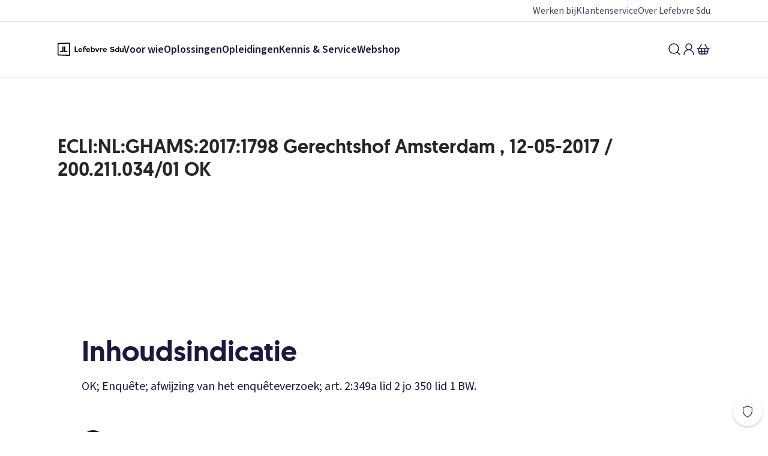

--- FILE ---
content_type: text/html; charset=utf-8
request_url: https://www.sdu.nl/content/eclinlghams20171798-gerechtshof-amsterdam-12-05-2017-20021103401-ok
body_size: 39380
content:
<!DOCTYPE html><html lang="nl" data-is-mobile="false"><head><meta charSet="utf-8"/><meta name="viewport" content="width=device-width"/><script type="application/ld+json">{"@context":"https://schema.org","@type":"WebSite","name":"Sdu","url":"https://www.sdu.nl/"}</script><title>ECLI:NL:GHAMS:2017:1798 Gerechtshof Amsterdam , 12-05-2017 / 200.211.034/01 OK | Lefebvre Sdu</title><meta content="ECLI:NL:GHAMS:2017:1798 Gerechtshof Amsterdam , 12-05-2017 / 200.211.034/01 OK | Lefebvre Sdu" name="title"/><meta content="
    
      Inhoudsindicatie
      
      
        
        OK; Enquête; afwijzing van het enquêteverzoek; art. 2:349a lid 2 jo 350 lid 1 BW.
      

      Gege" name="description"/><link href="https://www.sdu.nl/content/eclinlghams20171798-gerechtshof-amsterdam-12-05-2017-20021103401-ok" rel="canonical"/><meta content="website" property="og:type"/><meta content="https://www.sdu.nl/content/eclinlghams20171798-gerechtshof-amsterdam-12-05-2017-20021103401-ok" property="og:url"/><meta content="ECLI:NL:GHAMS:2017:1798 Gerechtshof Amsterdam , 12-05-2017 / 200.211.034/01 OK" property="og:title"/><meta content="
    
      Inhoudsindicatie
      
      
        
        OK; Enquête; afwijzing van het enquêteverzoek; art. 2:349a lid 2 jo 350 lid 1 BW.
      

      Gege" property="og:description"/><meta content="nl_NL" property="og:locale"/><meta content="summary_large_image" property="twitter:card"/><meta content="https://www.sdu.nl/content/eclinlghams20171798-gerechtshof-amsterdam-12-05-2017-20021103401-ok" property="twitter:url"/><meta content="ECLI:NL:GHAMS:2017:1798 Gerechtshof Amsterdam , 12-05-2017 / 200.211.034/01 OK" property="twitter:title"/><meta content="
    
      Inhoudsindicatie
      
      
        
        OK; Enquête; afwijzing van het enquêteverzoek; art. 2:349a lid 2 jo 350 lid 1 BW.
      

      Gege" property="twitter:description"/><meta content="index, follow" name="robots"/><link rel="apple-touch-icon" sizes="180x180" href="/apple-touch-icon.png"/><link rel="icon" type="image/png" sizes="32x32" href="/favicon-32x32.png"/><link rel="icon" type="image/png" sizes="16x16" href="/favicon-16x16.png"/><link rel="manifest" href="/site.webmanifest"/><link rel="mask-icon" href="/safari-pinned-tab.svg" color="#ee3224"/><meta name="msapplication-TileColor" content="#f6f3ea"/><meta name="theme-color" content="#f6f3ea"/><meta name="next-head-count" content="24"/><link href="https://script.hotjar.com" rel="dns-prefetch"/><link href="https://www.google-analytics.com" rel="dns-prefetch"/><link href="https://www.googletagmanager.com" rel="dns-prefetch"/><link href="https://www.googleadservices.com" rel="dns-prefetch"/><link href="https://gdpr.privacymanager.io" rel="dns-prefetch"/><link href="https://gdpr-wrapper.privacymanager.io" rel="dns-prefetch"/><link href="https://gdpr-consent-tool.privacymanager.io" rel="dns-prefetch"/><link href="https://www.youtube.com" rel="dns-prefetch"/><link rel="preload" href="/_next/static/media/728b260bd12fed00-s.p.woff2" as="font" type="font/woff2" crossorigin="anonymous" data-next-font="size-adjust"/><link rel="preload" href="/_next/static/media/67a3283610583938-s.p.woff2" as="font" type="font/woff2" crossorigin="anonymous" data-next-font="size-adjust"/><link rel="preload" href="/_next/static/media/9cf9c6e84ed13b5e-s.p.woff2" as="font" type="font/woff2" crossorigin="anonymous" data-next-font="size-adjust"/><link rel="preload" href="/_next/static/css/3ce2c2fec8a987ee.css" as="style"/><link rel="stylesheet" href="/_next/static/css/3ce2c2fec8a987ee.css" data-n-g=""/><noscript data-n-css=""></noscript><script defer="" nomodule="" src="/_next/static/chunks/polyfills-42372ed130431b0a.js"></script><script src="/_next/static/chunks/webpack-e392636e1b704053.js" defer=""></script><script src="/_next/static/chunks/framework-22555261f911653c.js" defer=""></script><script src="/_next/static/chunks/main-fa79393bf96b9178.js" defer=""></script><script src="/_next/static/chunks/pages/_app-14596fe6899ba8ce.js" defer=""></script><script src="/_next/static/chunks/912-8328998aacf96d29.js" defer=""></script><script src="/_next/static/chunks/615-18a67f161731ab89.js" defer=""></script><script src="/_next/static/chunks/63-0a85447ac1a2fac5.js" defer=""></script><script src="/_next/static/chunks/pages/content/%5Bslug%5D-d501eb1e753d03ac.js" defer=""></script><script src="/_next/static/TwDOGHCXlvDeEyPdt3Dqo/_buildManifest.js" defer=""></script><script src="/_next/static/TwDOGHCXlvDeEyPdt3Dqo/_ssgManifest.js" defer=""></script><style data-styled="" data-styled-version="5.3.11">.gujpfD{box-sizing:border-box;-webkit-font-smoothing:antialiased;-moz-osx-font-smoothing:grayscale;text-rendering:optimizeLegibility;font-family:var(--font-source-sans-pro),Arial,Helvetica,sans-serif;font-size:18px;-webkit-letter-spacing:0;-moz-letter-spacing:0;-ms-letter-spacing:0;letter-spacing:0;line-height:25px;font-weight:400;display:inline-block;position:relative;color:#1E1741;-webkit-text-decoration:none;text-decoration:none;text-align:left;color:#1E1741;}/*!sc*/
.gujpfD:hover{color:#494365;-webkit-text-decoration:underline;text-decoration:underline;}/*!sc*/
.gujpfD:active{color:#0B081C;-webkit-text-decoration:underline;text-decoration:underline;}/*!sc*/
.gujpfD:focus{outline:none;}/*!sc*/
.gujpfD:focus-visible{position:relative;}/*!sc*/
.gujpfD:focus-visible::after{content:'';display:block;position:absolute;inset:0;border-radius:2px;outline:2px solid #050505;outline-offset:1px;outline-offset:1px;}/*!sc*/
.gujpfD[disabled]{color:#dddcdc;-webkit-text-decoration:none;text-decoration:none;-webkit-user-select:none;-moz-user-select:none;-ms-user-select:none;user-select:none;cursor:auto;pointer-events:none;}/*!sc*/
.gujpfD:hover{color:#494365;}/*!sc*/
data-styled.g2[id="sc-zcybka-0"]{content:"gujpfD,"}/*!sc*/
.itFJvh{box-sizing:border-box;display:-webkit-box;display:-webkit-flex;display:-ms-flexbox;display:flex;}/*!sc*/
.gTmKPd{box-sizing:border-box;}/*!sc*/
@media (min-width:0){.gTmKPd{padding-left:1rem;}}/*!sc*/
@media (min-width:48rem){.gTmKPd{padding-left:2rem;}}/*!sc*/
@media (min-width:64rem){.gTmKPd{padding-left:3rem;}}/*!sc*/
@media (min-width:80rem){.gTmKPd{padding-left:6rem;}}/*!sc*/
@media (min-width:0){.gTmKPd{padding-right:1rem;}}/*!sc*/
@media (min-width:48rem){.gTmKPd{padding-right:2rem;}}/*!sc*/
@media (min-width:64rem){.gTmKPd{padding-right:3rem;}}/*!sc*/
@media (min-width:80rem){.gTmKPd{padding-right:6rem;}}/*!sc*/
data-styled.g22[id="sc-1k3tq1j-0"]{content:"itFJvh,gTmKPd,"}/*!sc*/
.dQQMgz{display:-webkit-box;display:-webkit-flex;display:-ms-flexbox;display:flex;}/*!sc*/
.fYCvun{display:-webkit-box;display:-webkit-flex;display:-ms-flexbox;display:flex;gap:1rem;}/*!sc*/
.iaovfh{display:-webkit-box;display:-webkit-flex;display:-ms-flexbox;display:flex;-webkit-flex-wrap:wrap;-ms-flex-wrap:wrap;flex-wrap:wrap;}/*!sc*/
@media (min-width:0){.iaovfh{-webkit-flex-direction:column;-ms-flex-direction:column;flex-direction:column;}}/*!sc*/
@media (min-width:48rem){.iaovfh{-webkit-flex-direction:row;-ms-flex-direction:row;flex-direction:row;}}/*!sc*/
@media (min-width:0){.iaovfh{gap:1rem;}}/*!sc*/
@media (min-width:64rem){.iaovfh{gap:2rem;}}/*!sc*/
data-styled.g23[id="sc-5vww07-0"]{content:"dQQMgz,fYCvun,iaovfh,"}/*!sc*/
.jWywCa{font-family:var(--font-source-sans-pro),Arial,Helvetica,sans-serif;font-size:18px;-webkit-letter-spacing:0;-moz-letter-spacing:0;-ms-letter-spacing:0;letter-spacing:0;line-height:25px;font-weight:400;display:inline-block;text-align:left;}/*!sc*/
.csameg{font-family:var(--font-source-sans-pro),Arial,Helvetica,sans-serif;font-size:18px;-webkit-letter-spacing:0;-moz-letter-spacing:0;-ms-letter-spacing:0;letter-spacing:0;line-height:20px;font-weight:700;display:inline-block;text-align:left;}/*!sc*/
.cOnep{font-family:var(--font-source-sans-pro),Arial,Helvetica,sans-serif;font-size:18px;-webkit-letter-spacing:0;-moz-letter-spacing:0;-ms-letter-spacing:0;letter-spacing:0;line-height:25px;font-weight:400;color:#ffffff;display:inline-block;text-align:left;}/*!sc*/
data-styled.g24[id="sc-v665jq-0"]{content:"jWywCa,csameg,cOnep,"}/*!sc*/
.hlyRFp{-webkit-font-smoothing:antialiased;-moz-osx-font-smoothing:grayscale;text-rendering:optimizeLegibility;color:#262626;margin:0;-webkit-hyphens:auto;-moz-hyphens:auto;-ms-hyphens:auto;hyphens:auto;word-break:break-word;font-family:var(--font-geomanist),Arial,Helvetica,sans-serif;font-size:16px;-webkit-letter-spacing:0;-moz-letter-spacing:0;-ms-letter-spacing:0;letter-spacing:0;line-height:20px;font-weight:500;margin-bottom:1rem;}/*!sc*/
@media (min-width:48rem){.hlyRFp{font-size:20px;-webkit-letter-spacing:0;-moz-letter-spacing:0;-ms-letter-spacing:0;letter-spacing:0;line-height:24px;font-weight:500;}}/*!sc*/
.erFCDP{-webkit-font-smoothing:antialiased;-moz-osx-font-smoothing:grayscale;text-rendering:optimizeLegibility;color:#262626;margin:0;-webkit-hyphens:auto;-moz-hyphens:auto;-ms-hyphens:auto;hyphens:auto;word-break:break-word;font-family:var(--font-geomanist),Arial,Helvetica,sans-serif;font-size:28px;-webkit-letter-spacing:0;-moz-letter-spacing:0;-ms-letter-spacing:0;letter-spacing:0;line-height:34px;font-weight:500;margin-bottom:1rem;}/*!sc*/
@media (min-width:48rem){.erFCDP{font-size:32px;-webkit-letter-spacing:0;-moz-letter-spacing:0;-ms-letter-spacing:0;letter-spacing:0;line-height:38px;font-weight:500;}}/*!sc*/
data-styled.g28[id="sc-1jhyaju-0"]{content:"hlyRFp,erFCDP,"}/*!sc*/
.bRTTmo{border-radius:50%;border:none;outline:none;display:-webkit-inline-box;display:-webkit-inline-flex;display:-ms-inline-flexbox;display:inline-flex;-webkit-flex-direction:column;-ms-flex-direction:column;flex-direction:column;gap:4px;-webkit-align-items:center;-webkit-box-align:center;-ms-flex-align:center;align-items:center;-webkit-box-pack:center;-webkit-justify-content:center;-ms-flex-pack:center;justify-content:center;cursor:pointer;font-size:inherit;color:#1E1741;background-color:transparent;}/*!sc*/
.bRTTmo:focus{outline:none;}/*!sc*/
.bRTTmo:focus-visible{border-radius:0.25rem;outline:2px solid #050505;outline-offset:1px;}/*!sc*/
data-styled.g43[id="sc-1vn7cti-1"]{content:"bRTTmo,"}/*!sc*/
.dXHPUf{-webkit-font-smoothing:antialiased;-moz-osx-font-smoothing:grayscale;text-rendering:optimizeLegibility;box-sizing:border-box;font-family:var(--font-source-sans-pro),Arial,Helvetica,sans-serif;font-size:20px;-webkit-letter-spacing:0;-moz-letter-spacing:0;-ms-letter-spacing:0;letter-spacing:0;line-height:28px;font-weight:400;color:#1E1741;position:relative;word-break:break-word;-webkit-hyphens:auto;-moz-hyphens:auto;-ms-hyphens:auto;hyphens:auto;}/*!sc*/
@media print{.dXHPUf{font-size:10pt;line-height:1.5;}}/*!sc*/
.dXHPUf p{margin:0;}/*!sc*/
.dXHPUf p + p{margin-top:1.5rem;}/*!sc*/
.dXHPUf a{color:#1E1741;}/*!sc*/
.dXHPUf a:hover{color:#494365;}/*!sc*/
.dXHPUf a:active{color:#0B081C;}/*!sc*/
.dXHPUf a:focus{outline:none;}/*!sc*/
.dXHPUf a:focus-visible{border-radius:0.25rem;outline:2px solid #050505;outline-offset:1px;}/*!sc*/
.dXHPUf img{max-width:100%;height:auto;}/*!sc*/
.dXHPUf ul,.dXHPUf ol{margin:0 0 1.5rem 0;}/*!sc*/
.dXHPUf ul li,.dXHPUf ol li{margin-top:0.75rem;}/*!sc*/
.dXHPUf ul ul,.dXHPUf ol ul,.dXHPUf ul ol,.dXHPUf ol ol{margin-bottom:0;}/*!sc*/
.dXHPUf ul ul + p,.dXHPUf ol ul + p,.dXHPUf ul ol + p,.dXHPUf ol ol + p{margin-top:1.5rem;}/*!sc*/
.dXHPUf ol{padding-left:1.5rem;}/*!sc*/
.dXHPUf ol ol,.dXHPUf ol li{padding-left:1rem;}/*!sc*/
.dXHPUf ul{list-style-type:none;padding:0 0 0 0.5rem;}/*!sc*/
.dXHPUf ul li{display:table;}/*!sc*/
.dXHPUf ul li::before{content:'•';padding-right:1rem;display:table-cell;}/*!sc*/
.dXHPUf ul li ul{padding-left:0;}/*!sc*/
.dXHPUf ul li ul li::before{content:'◦';}/*!sc*/
.dXHPUf ul li ul li ul li::before{content:'·';}/*!sc*/
.dXHPUf h1{color:#1E1741;margin:0;-webkit-hyphens:auto;-moz-hyphens:auto;-ms-hyphens:auto;hyphens:auto;word-break:break-word;font-family:var(--font-geomanist),Arial,Helvetica,sans-serif;font-size:48px;-webkit-letter-spacing:0;-moz-letter-spacing:0;-ms-letter-spacing:0;letter-spacing:0;line-height:55.2px;font-weight:500;margin-bottom:1rem;}/*!sc*/
@media (min-width:48rem){.dXHPUf h1{font-size:64px;-webkit-letter-spacing:0;-moz-letter-spacing:0;-ms-letter-spacing:0;letter-spacing:0;line-height:80px;font-weight:500;}}/*!sc*/
@media (min-width:48rem){.dXHPUf h1{margin-bottom:1.5rem;}}/*!sc*/
.dXHPUf h2{color:#1E1741;margin:0;-webkit-hyphens:auto;-moz-hyphens:auto;-ms-hyphens:auto;hyphens:auto;word-break:break-word;font-family:var(--font-geomanist),Arial,Helvetica,sans-serif;font-size:36px;-webkit-letter-spacing:0;-moz-letter-spacing:0;-ms-letter-spacing:0;letter-spacing:0;line-height:43px;font-weight:500;margin-bottom:0.75rem;margin-top:2.5rem;}/*!sc*/
@media (min-width:48rem){.dXHPUf h2{font-size:48px;-webkit-letter-spacing:0;-moz-letter-spacing:0;-ms-letter-spacing:0;letter-spacing:0;line-height:57px;font-weight:500;}}/*!sc*/
@media (min-width:48rem){.dXHPUf h2{margin-bottom:1rem;}}/*!sc*/
@media (min-width:48rem){.dXHPUf h2{margin-top:3rem;}}/*!sc*/
.dXHPUf h3{color:#1E1741;margin:0;-webkit-hyphens:auto;-moz-hyphens:auto;-ms-hyphens:auto;hyphens:auto;word-break:break-word;font-family:var(--font-geomanist),Arial,Helvetica,sans-serif;font-size:28px;-webkit-letter-spacing:0;-moz-letter-spacing:0;-ms-letter-spacing:0;letter-spacing:0;line-height:34px;font-weight:500;margin-bottom:0.5rem;margin-top:2rem;}/*!sc*/
@media (min-width:48rem){.dXHPUf h3{font-size:32px;-webkit-letter-spacing:0;-moz-letter-spacing:0;-ms-letter-spacing:0;letter-spacing:0;line-height:38px;font-weight:500;}}/*!sc*/
@media (min-width:48rem){.dXHPUf h3{margin-bottom:0.75rem;}}/*!sc*/
@media (min-width:48rem){.dXHPUf h3{margin-top:2.5rem;}}/*!sc*/
.dXHPUf h4{color:#1E1741;margin:0;-webkit-hyphens:auto;-moz-hyphens:auto;-ms-hyphens:auto;hyphens:auto;word-break:break-word;font-family:var(--font-geomanist),Arial,Helvetica,sans-serif;font-size:18px;-webkit-letter-spacing:0;-moz-letter-spacing:0;-ms-letter-spacing:0;letter-spacing:0;line-height:22px;font-weight:500;margin-bottom:0.5rem;margin-top:1.5rem;}/*!sc*/
@media (min-width:48rem){.dXHPUf h4{font-size:24px;-webkit-letter-spacing:0;-moz-letter-spacing:0;-ms-letter-spacing:0;letter-spacing:0;line-height:28.8px;font-weight:500;}}/*!sc*/
@media (min-width:48rem){.dXHPUf h4{margin-bottom:0.5rem;}}/*!sc*/
@media (min-width:48rem){.dXHPUf h4{margin-top:2rem;}}/*!sc*/
.dXHPUf h5{color:#1E1741;margin:0;-webkit-hyphens:auto;-moz-hyphens:auto;-ms-hyphens:auto;hyphens:auto;word-break:break-word;font-family:var(--font-geomanist),Arial,Helvetica,sans-serif;font-size:16px;-webkit-letter-spacing:0;-moz-letter-spacing:0;-ms-letter-spacing:0;letter-spacing:0;line-height:20px;font-weight:500;margin-bottom:0.5rem;margin-top:1.5rem;}/*!sc*/
@media (min-width:48rem){.dXHPUf h5{font-size:20px;-webkit-letter-spacing:0;-moz-letter-spacing:0;-ms-letter-spacing:0;letter-spacing:0;line-height:24px;font-weight:500;}}/*!sc*/
@media (min-width:48rem){.dXHPUf h5{margin-bottom:0.5rem;}}/*!sc*/
@media (min-width:48rem){.dXHPUf h5{margin-top:1.5rem;}}/*!sc*/
.dXHPUf h6{color:#1E1741;margin:0;-webkit-hyphens:auto;-moz-hyphens:auto;-ms-hyphens:auto;hyphens:auto;word-break:break-word;font-family:var(--font-geomanist),Arial,Helvetica,sans-serif;font-size:16px;-webkit-letter-spacing:0;-moz-letter-spacing:0;-ms-letter-spacing:0;letter-spacing:0;line-height:20px;font-weight:500;margin-bottom:0.5rem;margin-top:1.5rem;}/*!sc*/
@media (min-width:48rem){.dXHPUf h6{font-size:20px;-webkit-letter-spacing:0;-moz-letter-spacing:0;-ms-letter-spacing:0;letter-spacing:0;line-height:24px;font-weight:500;}}/*!sc*/
@media (min-width:48rem){.dXHPUf h6{margin-bottom:0.5rem;}}/*!sc*/
@media (min-width:48rem){.dXHPUf h6{margin-top:1.5rem;}}/*!sc*/
.dXHPUf h1 + h2,.dXHPUf h1 + section > h2,.dXHPUf h2 + h3,.dXHPUf h2 + section > h3,.dXHPUf h3 + h4,.dXHPUf h3 + section > h4,.dXHPUf h4 + h5,.dXHPUf h4 + section > h5{margin-top:0;}/*!sc*/
.dXHPUf table{border-collapse:collapse;margin:0;padding:0;width:100%;margin-bottom:1.5rem;font-size:1.25rem;word-break:break-all;-webkit-hyphens:auto;-moz-hyphens:auto;-ms-hyphens:auto;hyphens:auto;}/*!sc*/
.dXHPUf table thead{font-size:1.25rem;color:#464646;text-align:left;}/*!sc*/
.dXHPUf table thead:first-child{border-bottom:2px solid #dddcdc;}/*!sc*/
.dXHPUf table thead td{padding:0.5rem 0;}/*!sc*/
@media (min-width:48rem){.dXHPUf table thead td{padding:1rem 0;}}/*!sc*/
.dXHPUf table thead tr{vertical-align:bottom;}/*!sc*/
.dXHPUf table tr{border-bottom:1px solid #dddcdc;word-break:break-all;}/*!sc*/
.dXHPUf table tr th{padding:4px 24px 4px 0;}/*!sc*/
.dXHPUf table td{padding:0.25rem 0;}/*!sc*/
.dXHPUf table td:not(:last-child){padding-right:1.5rem;}/*!sc*/
@media (min-width:48rem){.dXHPUf table td{padding:0.75rem 0;}}/*!sc*/
.dXHPUf details{margin-bottom:1rem;cursor:pointer;}/*!sc*/
.dXHPUf details summary{list-style-position:outside;padding-left:0.75rem;margin-left:1rem;margin-bottom:0.5rem;font-weight:bold;}/*!sc*/
.dXHPUf details[open]{margin-bottom:2rem;}/*!sc*/
data-styled.g71[id="sc-qxbbsl-0"]{content:"dXHPUf,"}/*!sc*/
.bERZPO{font-family:var(--font-source-sans-pro),Arial,Helvetica,sans-serif;font-size:18px;-webkit-letter-spacing:0;-moz-letter-spacing:0;-ms-letter-spacing:0;letter-spacing:0;line-height:25px;font-weight:400;-webkit-font-smoothing:antialiased;-moz-osx-font-smoothing:grayscale;text-rendering:optimizeLegibility;box-sizing:border-box;position:relative;outline:none;display:-webkit-inline-box;display:-webkit-inline-flex;display:-ms-inline-flexbox;display:inline-flex;-webkit-align-items:center;-webkit-box-align:center;-ms-flex-align:center;align-items:center;-webkit-text-decoration:none;text-decoration:none;border:0;line-height:1.25;border-radius:0.125rem;background-color:#1E1741;color:#ffffff;box-shadow:inset 0 0 0 1px transparent;padding:1rem 2rem;font-family:var(--font-source-sans-pro),Arial,Helvetica,sans-serif;font-size:18px;-webkit-letter-spacing:0;-moz-letter-spacing:0;-ms-letter-spacing:0;letter-spacing:0;line-height:20px;font-weight:400;}/*!sc*/
.bERZPO:hover{cursor:pointer;}/*!sc*/
.bERZPO:disabled{pointer-events:none;}/*!sc*/
.bERZPO svg{-webkit-flex:0 0 auto;-ms-flex:0 0 auto;flex:0 0 auto;}/*!sc*/
.bERZPO:hover{background-color:#494365;box-shadow:inset 0 0 0 1px transparent,none;}/*!sc*/
.bERZPO:focus{outline:none;}/*!sc*/
.bERZPO:focus-visible{border-radius:2px;outline:2px solid #050505;outline-offset:1px;}/*!sc*/
.bERZPO:disabled{color:#b4b3b3;background-color:#ebeaea;box-shadow:inset 0 0 0 1px #ebeaea;}/*!sc*/
data-styled.g106[id="sc-kyi5ih-0"]{content:"bERZPO,"}/*!sc*/
.bMyhSJ{padding-right:0.5rem;}/*!sc*/
data-styled.g107[id="sc-kyi5ih-1"]{content:"bMyhSJ,"}/*!sc*/
.cmPHyT{-webkit-font-smoothing:antialiased;-moz-osx-font-smoothing:grayscale;text-rendering:optimizeLegibility;box-sizing:border-box;font-family:var(--font-source-sans-pro),Arial,Helvetica,sans-serif;font-size:18px;-webkit-letter-spacing:0;-moz-letter-spacing:0;-ms-letter-spacing:0;letter-spacing:0;line-height:25px;font-weight:400;color:#464646;display:-webkit-box;display:-webkit-flex;display:-ms-flexbox;display:flex;-webkit-flex-direction:row;-ms-flex-direction:row;flex-direction:row;-webkit-align-items:flex-start;-webkit-box-align:flex-start;-ms-flex-align:flex-start;align-items:flex-start;}/*!sc*/
.cmPHyT:focus{outline:none;}/*!sc*/
.cmPHyT:focus{outline:none;}/*!sc*/
.cmPHyT:focus-visible{position:relative;}/*!sc*/
.cmPHyT:focus-visible::after{content:'';display:block;position:absolute;inset:0;border-radius:1px;outline:2px solid #050505;outline-offset:1px;outline-offset:2px;}/*!sc*/
.cmPHyT[disabled]{cursor:not-allowed;color:#cbcaca;}/*!sc*/
data-styled.g124[id="sc-s7563g-1"]{content:"cmPHyT,"}/*!sc*/
.eSLXXr{-webkit-flex:1;-ms-flex:1;flex:1;}/*!sc*/
data-styled.g125[id="sc-s7563g-2"]{content:"eSLXXr,"}/*!sc*/
.eHfibD{display:-webkit-box;display:-webkit-flex;display:-ms-flexbox;display:flex;-webkit-flex-direction:column;-ms-flex-direction:column;flex-direction:column;width:auto;margin:0;padding:0;margin-bottom:0.75rem;margin-bottom:0rem;outline:none;}/*!sc*/
@media (min-width:0){.eHfibD{-webkit-flex-direction:column;-ms-flex-direction:column;flex-direction:column;-webkit-align-items:flex-start;-webkit-box-align:flex-start;-ms-flex-align:flex-start;align-items:flex-start;-webkit-box-pack:initial;-webkit-justify-content:initial;-ms-flex-pack:initial;justify-content:initial;}.eHfibD .sc-s7563g-1{margin-right:0;margin-bottom:1rem;width:auto;}@media (min-width:0){.eHfibD .sc-s7563g-1{margin-bottom:0.5rem;}}@media (min-width:48rem){.eHfibD .sc-s7563g-1{margin-bottom:1rem;}}@media (min-width:64rem){.eHfibD .sc-s7563g-1{margin-bottom:1.5rem;}}}/*!sc*/
@media (min-width:48rem){.eHfibD{-webkit-flex-direction:row;-ms-flex-direction:row;flex-direction:row;-webkit-box-pack:start;-webkit-justify-content:flex-start;-ms-flex-pack:start;justify-content:flex-start;-webkit-align-items:initial;-webkit-box-align:initial;-ms-flex-align:initial;align-items:initial;}.eHfibD .sc-s7563g-1{margin-bottom:0;margin-right:1rem;width:auto;}@media (min-width:0){.eHfibD .sc-s7563g-1{margin-right:0.5rem;}}@media (min-width:48rem){.eHfibD .sc-s7563g-1{margin-right:1rem;}}@media (min-width:64rem){.eHfibD .sc-s7563g-1{margin-right:1.5rem;}}}/*!sc*/
.eHfibD .sc-s7563g-1:last-child,.eHfibD .sc-s7563g-1:last-of-type{margin:0;}/*!sc*/
.hAyfJl{display:-webkit-box;display:-webkit-flex;display:-ms-flexbox;display:flex;-webkit-flex-direction:column;-ms-flex-direction:column;flex-direction:column;width:auto;margin:0;padding:0;margin-bottom:0.75rem;margin-bottom:0rem;-webkit-flex-direction:row;-ms-flex-direction:row;flex-direction:row;-webkit-box-pack:start;-webkit-justify-content:flex-start;-ms-flex-pack:start;justify-content:flex-start;-webkit-align-items:initial;-webkit-box-align:initial;-ms-flex-align:initial;align-items:initial;outline:none;}/*!sc*/
.hAyfJl .sc-s7563g-1{margin-bottom:0;margin-right:1rem;width:auto;}/*!sc*/
@media (min-width:0){.hAyfJl .sc-s7563g-1{margin-right:0.5rem;}}/*!sc*/
@media (min-width:64rem){.hAyfJl .sc-s7563g-1{margin-right:1rem;}}/*!sc*/
.hAyfJl .sc-s7563g-1:last-child,.hAyfJl .sc-s7563g-1:last-of-type{margin:0;}/*!sc*/
.hfNAef{display:-webkit-box;display:-webkit-flex;display:-ms-flexbox;display:flex;-webkit-flex-direction:column;-ms-flex-direction:column;flex-direction:column;width:auto;margin:0;padding:0;margin-bottom:0.75rem;outline:none;}/*!sc*/
@media (min-width:0){.hfNAef{margin-bottom:1.5rem;}}/*!sc*/
@media (min-width:48rem){.hfNAef{margin-bottom:0rem;}}/*!sc*/
@media (min-width:0){.hfNAef{-webkit-flex-direction:column;-ms-flex-direction:column;flex-direction:column;-webkit-align-items:flex-start;-webkit-box-align:flex-start;-ms-flex-align:flex-start;align-items:flex-start;-webkit-box-pack:initial;-webkit-justify-content:initial;-ms-flex-pack:initial;justify-content:initial;}.hfNAef .sc-s7563g-1{margin-right:0;margin-bottom:1rem;width:auto;}}/*!sc*/
@media (min-width:48rem){.hfNAef{-webkit-flex-direction:row;-ms-flex-direction:row;flex-direction:row;-webkit-box-pack:start;-webkit-justify-content:flex-start;-ms-flex-pack:start;justify-content:flex-start;-webkit-align-items:initial;-webkit-box-align:initial;-ms-flex-align:initial;align-items:initial;}.hfNAef .sc-s7563g-1{margin-bottom:0;margin-right:1rem;width:auto;}}/*!sc*/
.hfNAef .sc-s7563g-1:last-child,.hfNAef .sc-s7563g-1:last-of-type{margin:0;}/*!sc*/
data-styled.g126[id="sc-10cs3p3-0"]{content:"eHfibD,hAyfJl,hfNAef,"}/*!sc*/
.fxbprh.fxbprh{width:100%;display:inherit;-webkit-flex-direction:inherit;-ms-flex-direction:inherit;flex-direction:inherit;text-align:left;}/*!sc*/
data-styled.g128[id="sc-yarq6g-0"]{content:"fxbprh,"}/*!sc*/
.bAPmfk{box-sizing:border-box;-webkit-font-smoothing:antialiased;-moz-osx-font-smoothing:grayscale;text-rendering:optimizeLegibility;position:relative;width:100%;margin:auto;max-width:87.5rem;}/*!sc*/
data-styled.g206[id="sc-u30ncd-0"]{content:"bAPmfk,"}/*!sc*/
.cqDRmc{width:110px;height:22.261904761904763px;}/*!sc*/
data-styled.g296[id="sc-eeivlx-0"]{content:"cqDRmc,"}/*!sc*/
.fMLUvg{background-color:#1E1741;}/*!sc*/
data-styled.g298[id="sc-4n3g7t-1"]{content:"fMLUvg,"}/*!sc*/
.dNeJRR{background-color:#494365;-webkit-align-items:center;-webkit-box-align:center;-ms-flex-align:center;align-items:center;}/*!sc*/
data-styled.g299[id="sc-4n3g7t-2"]{content:"dNeJRR,"}/*!sc*/
.fljcCG{color:#ffffff;display:block;overflow:hidden;text-overflow:ellipsis;white-space:nowrap;}/*!sc*/
.fljcCG:hover{color:#ffffff;}/*!sc*/
.fljcCG:focus{outline:none;}/*!sc*/
.fljcCG:focus-visible{border-radius:0.25rem;outline:2px solid #ffffff;outline-offset:1px;}/*!sc*/
data-styled.g300[id="sc-4n3g7t-3"]{content:"fljcCG,"}/*!sc*/
.hOFcmx{color:#ffffff;}/*!sc*/
.hOFcmx:hover{color:#ffffff;}/*!sc*/
.hOFcmx:focus{outline:none;}/*!sc*/
.hOFcmx:focus-visible{position:relative;}/*!sc*/
.hOFcmx:focus-visible::after{content:'';display:block;position:absolute;inset:0;border-radius:0.25rem;outline:2px solid #ffffff;outline-offset:1px;outline-offset:4px;}/*!sc*/
data-styled.g301[id="sc-4n3g7t-4"]{content:"hOFcmx,"}/*!sc*/
.bCEmPN{display:-webkit-box;display:-webkit-flex;display:-ms-flexbox;display:flex;-webkit-box-pack:justify;-webkit-justify-content:space-between;-ms-flex-pack:justify;justify-content:space-between;padding-top:1.5rem;padding-bottom:1.5rem;-webkit-flex-direction:column;-ms-flex-direction:column;flex-direction:column;-webkit-align-items:flex-start;-webkit-box-align:flex-start;-ms-flex-align:flex-start;align-items:flex-start;}/*!sc*/
@media (min-width:48rem){.bCEmPN{-webkit-flex-direction:row;-ms-flex-direction:row;flex-direction:row;-webkit-align-items:center;-webkit-box-align:center;-ms-flex-align:center;align-items:center;gap:1rem;}}/*!sc*/
data-styled.g302[id="sc-4n3g7t-5"]{content:"bCEmPN,"}/*!sc*/
.ienCDe{-webkit-flex-direction:column-reverse;-ms-flex-direction:column-reverse;flex-direction:column-reverse;}/*!sc*/
@media (min-width:48rem){.ienCDe{-webkit-flex-direction:row;-ms-flex-direction:row;flex-direction:row;-webkit-align-items:center;-webkit-box-align:center;-ms-flex-align:center;align-items:center;}}/*!sc*/
data-styled.g303[id="sc-4n3g7t-6"]{content:"ienCDe,"}/*!sc*/
.gSEFEi{margin-bottom:2rem;}/*!sc*/
@media (min-width:48rem){.gSEFEi{margin-bottom:0;}}/*!sc*/
data-styled.g304[id="sc-4n3g7t-7"]{content:"gSEFEi,"}/*!sc*/
.eCWvgb{color:#ffffff;}/*!sc*/
.eCWvgb:focus{outline:none;}/*!sc*/
.eCWvgb:focus-visible{border-radius:0.25rem;outline:2px solid #ffffff;outline-offset:1px;}/*!sc*/
data-styled.g305[id="sc-4n3g7t-8"]{content:"eCWvgb,"}/*!sc*/
.gqwukk{display:-webkit-box;display:-webkit-flex;display:-ms-flexbox;display:flex;-webkit-align-items:center;-webkit-box-align:center;-ms-flex-align:center;align-items:center;-webkit-text-decoration:none;text-decoration:none;padding:0.25rem 0;}/*!sc*/
.gqwukk svg{-webkit-flex-shrink:0;-ms-flex-negative:0;flex-shrink:0;display:block;}/*!sc*/
.gqwukk:focus{outline:none;}/*!sc*/
.gqwukk:focus-visible{border-radius:0.25rem;outline:2px solid #050505;outline-offset:1px;}/*!sc*/
data-styled.g309[id="sc-y677c2-2"]{content:"gqwukk,"}/*!sc*/
html{-webkit-scroll-behavior:smooth;-moz-scroll-behavior:smooth;-ms-scroll-behavior:smooth;scroll-behavior:smooth;}/*!sc*/
body{color:#1e1741;margin:0;}/*!sc*/
*{box-sizing:border-box;text-rendering:optimizelegibility;-webkit-font-smoothing:antialiased;}/*!sc*/
:root{--breakpoint-xs:0;--breakpoint-s:48rem;--breakpoint-m:64rem;--breakpoint-l:80rem;--breakpoint-xl:88.75rem;--breakpoint-xxl:120rem;}/*!sc*/
data-styled.g504[id="sc-global-iEDSUG1"]{content:"sc-global-iEDSUG1,"}/*!sc*/
.jSGKne{padding-top:65px;min-height:calc(100vh - 548px + 65px);}/*!sc*/
@media (min-width:48rem){.jSGKne{padding-top:129px;min-height:calc(100vh - 129px);}}/*!sc*/
data-styled.g505[id="sc-65be3c98-0"]{content:"jSGKne,"}/*!sc*/
.gnVEZA{background-color:white;font-family:'Source Sans Pro',SourceSansPro-Regular,Arial,Helvetica,sans-serif;font-size:16px;font-weight:400;margin:1rem;padding:0.5rem 1rem;left:-999px;position:absolute;overflow:hidden;z-index:-1001;}/*!sc*/
.gnVEZA:active,.gnVEZA:focus,.gnVEZA:hover{left:auto;overflow:auto;z-index:1001;}/*!sc*/
.gnVEZA:focus{color:rgb(0,142,223);outline:none;-webkit-text-decoration:underline;text-decoration:underline;}/*!sc*/
.gnVEZA:focus-visible{border-radius:2px;outline:rgb(5,5,5) solid 2px;outline-offset:1px;}/*!sc*/
data-styled.g506[id="sc-65be3c98-1"]{content:"gnVEZA,"}/*!sc*/
:root{--font-geomanist:'__geomanist_beb821','__geomanist_Fallback_beb821';--font-source-sans-pro:'__Source_Sans_3_3fa15b','__Source_Sans_3_Fallback_3fa15b';}/*!sc*/
data-styled.g507[id="sc-global-gLfyvd1"]{content:"sc-global-gLfyvd1,"}/*!sc*/
.dBmkax [data-test-id="logoELS"] svg{background-color:#ffffff;}/*!sc*/
data-styled.g508[id="sc-679893a0-0"]{content:"dBmkax,"}/*!sc*/
.edmedO{display:-webkit-box;display:-webkit-flex;display:-ms-flexbox;display:flex;-webkit-flex-direction:column;-ms-flex-direction:column;flex-direction:column;max-width:1200px;margin:0 auto;padding:1rem 1rem;}/*!sc*/
@media (min-width:48rem){.edmedO{padding:2rem 2rem;}}/*!sc*/
@media (min-width:64rem){.edmedO{padding:3rem 3rem;}}/*!sc*/
@media (min-width:80rem){.edmedO{padding:6rem 6rem;}}/*!sc*/
data-styled.g526[id="sc-da96cb09-0"]{content:"edmedO,"}/*!sc*/
.kwGgir{background:#ffffff;}/*!sc*/
data-styled.g528[id="sc-e48f5a8c-0"]{content:"kwGgir,"}/*!sc*/
.iEVjWB{display:-webkit-box;display:-webkit-flex;display:-ms-flexbox;display:flex;-webkit-flex-direction:column;-ms-flex-direction:column;flex-direction:column;gap:2rem;padding:1rem;}/*!sc*/
@media (min-width:48rem){.iEVjWB{max-width:1400px;margin:0 auto;padding:1rem 1rem;}@media (min-width:48rem){.iEVjWB{padding:2rem 2rem;}}@media (min-width:64rem){.iEVjWB{padding:3rem 3rem;}}@media (min-width:80rem){.iEVjWB{padding:6rem 6rem;}}}/*!sc*/
data-styled.g529[id="sc-e48f5a8c-1"]{content:"iEVjWB,"}/*!sc*/
.hUyQOJ{-webkit-flex:1;-ms-flex:1;flex:1;margin-bottom:2rem;}/*!sc*/
@media (min-width:48rem){.hUyQOJ{margin-top:auto;margin-bottom:auto;}}/*!sc*/
@media (min-width:64rem){}/*!sc*/
@media (min-width:80rem){}/*!sc*/
data-styled.g530[id="sc-e48f5a8c-2"]{content:"hUyQOJ,"}/*!sc*/
.cuHHev{-webkit-hyphenate-limit-before:5;-webkit-hyphenate-limit-after:5;-webkit-hyphenate-limit-chars:11 5 5;-moz-hyphenate-limit-chars:11 5 5;-ms-hyphenate-limit-chars:11 5 5;hyphenate-limit-chars:11 5 5;}/*!sc*/
data-styled.g534[id="sc-e48f5a8c-6"]{content:"cuHHev,"}/*!sc*/
.bvudSw{margin:2rem 0;}/*!sc*/
data-styled.g535[id="sc-f2383b84-0"]{content:"bvudSw,"}/*!sc*/
.enaFwp .sws-content:after{content:'';display:block;position:absolute;width:100%;height:15%;left:0;bottom:0;background:linear-gradient(to bottom,rgba(255,255,255,.3) 0,#fff 100%);}/*!sc*/
.enaFwp th{white-space:nowrap;text-align:right;}/*!sc*/
.eFwOVG th{white-space:nowrap;text-align:right;}/*!sc*/
data-styled.g536[id="sc-f2383b84-1"]{content:"enaFwp,eFwOVG,"}/*!sc*/
.kJdNkp{display:-webkit-box;display:-webkit-flex;display:-ms-flexbox;display:flex;-webkit-align-items:center;-webkit-box-align:center;-ms-flex-align:center;align-items:center;gap:1rem;width:100%;-webkit-box-pack:end;-webkit-justify-content:flex-end;-ms-flex-pack:end;justify-content:flex-end;}/*!sc*/
@media (min-width:48rem){.kJdNkp{-webkit-flex:1;-ms-flex:1;flex:1;}}/*!sc*/
data-styled.g537[id="sc-e8f1c42c-0"]{content:"kJdNkp,"}/*!sc*/
.iPlNDA{padding:0;}/*!sc*/
data-styled.g538[id="sc-e8f1c42c-1"]{content:"iPlNDA,"}/*!sc*/
.fpuul{border-bottom:1px solid #dddcdc;display:none;}/*!sc*/
@media (min-width:48rem){.fpuul{display:block;}}/*!sc*/
data-styled.g540[id="sc-d83236b7-0"]{content:"fpuul,"}/*!sc*/
.iXBvAa{width:100%;display:-webkit-box;display:-webkit-flex;display:-ms-flexbox;display:flex;height:92px;gap:2rem;-webkit-box-pack:justify;-webkit-justify-content:space-between;-ms-flex-pack:justify;justify-content:space-between;max-width:1400px;margin:0 auto;padding:1.5rem 2rem;}/*!sc*/
@media (min-width:48rem){.iXBvAa{padding:1.5rem 2rem;}}/*!sc*/
@media (min-width:64rem){.iXBvAa{padding:1.5rem 3rem;}}/*!sc*/
@media (min-width:80rem){.iXBvAa{padding:1.5rem 6rem;}}/*!sc*/
data-styled.g541[id="sc-d83236b7-1"]{content:"iXBvAa,"}/*!sc*/
.fYSHDj{padding:0;margin:0;list-style:none;display:-webkit-box;display:-webkit-flex;display:-ms-flexbox;display:flex;-webkit-align-self:center;-ms-flex-item-align:center;align-self:center;gap:1.5rem;}/*!sc*/
data-styled.g542[id="sc-d83236b7-2"]{content:"fYSHDj,"}/*!sc*/
.bqBvuf > a{font-weight:700;}/*!sc*/
.bqBvuf > a:hover{-webkit-text-decoration:underline;text-decoration:underline;}/*!sc*/
data-styled.g543[id="sc-d83236b7-3"]{content:"bqBvuf,"}/*!sc*/
.cGbRDN{position:absolute;bottom:0;-webkit-transform:translateY(100%);-ms-transform:translateY(100%);transform:translateY(100%);left:0;right:0;opacity:0;pointer-events:none;width:100vw;-webkit-transition:0.2s cubic-bezier(0.7,0.04,0.4,1);transition:0.2s cubic-bezier(0.7,0.04,0.4,1);background-color:#f7f7f7;border-bottom:1px solid #dddcdc;z-index:999;}/*!sc*/
data-styled.g545[id="sc-d83236b7-5"]{content:"cGbRDN,"}/*!sc*/
.edypqw{display:none;grid-template-columns:1fr 1fr 1fr;width:100%;gap:2rem;max-width:1400px;margin:0 auto;padding:1.5rem 1.5rem;}/*!sc*/
@media (min-width:48rem){.edypqw{padding:1.5rem 2rem;}}/*!sc*/
@media (min-width:64rem){.edypqw{padding:1.5rem 3rem;}}/*!sc*/
@media (min-width:80rem){.edypqw{padding:1.5rem 6rem;}}/*!sc*/
data-styled.g546[id="sc-d83236b7-6"]{content:"edypqw,"}/*!sc*/
.esjKHf{-webkit-flex:1;-ms-flex:1;flex:1;padding:0;list-style:none;display:-webkit-box;display:-webkit-flex;display:-ms-flexbox;display:flex;-webkit-flex-direction:column;-ms-flex-direction:column;flex-direction:column;}/*!sc*/
data-styled.g547[id="sc-d83236b7-7"]{content:"esjKHf,"}/*!sc*/
.iJgqPb{list-style:none;padding:0;}/*!sc*/
data-styled.g548[id="sc-d83236b7-8"]{content:"iJgqPb,"}/*!sc*/
.iwtkaf{padding:0;padding-bottom:0.75rem;}/*!sc*/
.iwtkaf a{display:block;width:100%;}/*!sc*/
data-styled.g549[id="sc-d83236b7-9"]{content:"iwtkaf,"}/*!sc*/
.iFbqcF{border-bottom:1px solid #dddcdc;height:36px;display:-webkit-box;display:-webkit-flex;display:-ms-flexbox;display:flex;-webkit-align-items:center;-webkit-box-align:center;-ms-flex-align:center;align-items:center;}/*!sc*/
data-styled.g552[id="sc-627c0a86-0"]{content:"iFbqcF,"}/*!sc*/
.hUOojG{position:relative;list-style:none;display:-webkit-box;display:-webkit-flex;display:-ms-flexbox;display:flex;-webkit-box-pack:end;-webkit-justify-content:flex-end;-ms-flex-pack:end;justify-content:flex-end;gap:1rem;width:100%;max-width:1400px;margin:0 auto;padding:0.25rem 0.5rem;}/*!sc*/
@media (min-width:48rem){.hUOojG{padding:0.25rem 2rem;}}/*!sc*/
@media (min-width:64rem){.hUOojG{padding:0.25rem 3rem;}}/*!sc*/
@media (min-width:80rem){.hUOojG{padding:0.25rem 6rem;}}/*!sc*/
data-styled.g553[id="sc-627c0a86-1"]{content:"hUOojG,"}/*!sc*/
.fjjnFU{font-size:16px;line-height:20px;color:#494365;}/*!sc*/
data-styled.g554[id="sc-627c0a86-2"]{content:"fjjnFU,"}/*!sc*/
.jsJsoV{position:fixed;top:0;left:0;z-index:1000;width:100%;background-color:#ffffff;padding:0.75rem;border-bottom:1px solid #dddcdc;}/*!sc*/
@media (min-width:48rem){.jsJsoV{padding:0;display:-webkit-box;display:-webkit-flex;display:-ms-flexbox;display:flex;-webkit-flex-direction:column;-ms-flex-direction:column;flex-direction:column;border-bottom:none;}}/*!sc*/
data-styled.g555[id="sc-f73605f-0"]{content:"jsJsoV,"}/*!sc*/
</style></head><body><script>window.__RUNTIME_CONFIG__ = {"BASE_PATH":"https://www.sdu.nl","CONTENTFUL_SPACE_ID":"bokpzqiskzzz","ENVIRONMENT":"production","SENTRY_DSN":"https://0fb187787c17494cb1bd365099c5a1a0@sentry.awssdu.nl/63"};</script><noscript><iframe title="Google Tag Manager" src="https://www.googletagmanager.com/ns.html?id=GTM-WB475N8" height="0" width="0" style="display:none;visibility:hidden"></iframe></noscript><div id="__next"><a href="#inhoud" class="sc-65be3c98-1 gnVEZA">Naar de inhoud</a><nav class="sc-f73605f-0 jsJsoV"><div class="sc-627c0a86-0 iFbqcF"><ul class="sc-627c0a86-1 hUOojG"><li class="sc-v665jq-0 jWywCa"><a class="sc-zcybka-0 gujpfD sc-627c0a86-2 fjjnFU" data-test-id="link" href="/werken-bij">Werken bij</a></li><li class="sc-v665jq-0 jWywCa"><a class="sc-zcybka-0 gujpfD sc-627c0a86-2 fjjnFU" data-test-id="link" href="/service">Klantenservice</a></li><li class="sc-v665jq-0 jWywCa"><a class="sc-zcybka-0 gujpfD sc-627c0a86-2 fjjnFU" data-test-id="link" href="/over-sdu">Over Lefebvre Sdu</a></li></ul></div><div class="sc-d83236b7-0 fpuul"><div class="sc-d83236b7-1 iXBvAa"><a aria-label="Logo Lefebvre SDU, terug naar de hoofdpagina" class="sc-y677c2-2 gqwukk" data-test-id="logo" href="/"><svg fill="black" xmlns="http://www.w3.org/2000/svg" viewBox="0 0 336 68" class="sc-eeivlx-0 cqDRmc"><g><path d="M38.5702 19.9939H33.1002V48.3639H49.8202V43.5339H38.5702V19.9939Z"></path><path d="M24.0902 43.5339H12.8402V48.3639H29.5702V19.9939H24.0902V43.5339Z"></path><path d="M58.4102 68.3339L4.22016 66.1239C1.85016 66.0239 -0.0198411 64.0639 0.000158937 61.6839L0.0201594 6.35389C0.0401594 4.13389 2.23016 2.25388 4.45016 2.17388L58.6402 0.00388483C61.4502 -0.106115 63.7902 2.13389 63.7902 4.94389V63.1739C63.7902 66.1039 61.3502 68.4539 58.4202 68.3339H58.4102ZM6.29016 61.0939L56.9502 62.5839C57.6902 62.6039 58.3002 62.0139 58.3002 61.2739L58.3302 6.63388C58.3302 5.94388 57.7602 5.39388 57.0702 5.42388L6.31016 7.23388C5.40016 7.26388 4.68016 8.01389 4.68016 8.92389V59.4439C4.68016 60.3339 5.39016 61.0739 6.29016 61.0939Z"></path><path d="M324.88 48.7139C323.33 48.7139 321.95 48.3839 320.74 47.7139C319.53 47.0439 318.6 46.1139 317.92 44.9239C317.25 43.7339 316.91 42.3839 316.91 40.8739V28.7039H322.2V40.1239C322.2 41.4039 322.58 42.4139 323.35 43.1639C324.11 43.9039 325.15 44.2739 326.44 44.2739C327.32 44.2739 328.12 44.0939 328.83 43.7439C329.54 43.3939 330.13 42.9139 330.6 42.3139V28.7139H335.93V48.3539H330.6V46.7739C329.05 48.0839 327.14 48.7339 324.89 48.7339"></path><path d="M295.35 31.3839C294.44 32.2939 293.73 33.3639 293.22 34.5939C292.71 35.8339 292.45 37.1539 292.45 38.5639C292.45 39.9739 292.71 41.2939 293.24 42.5339C293.77 43.7639 294.49 44.8339 295.39 45.7439C296.3 46.6539 297.37 47.3639 298.62 47.8739C299.87 48.3839 301.2 48.6439 302.6 48.6439C303.58 48.6439 304.54 48.5039 305.47 48.2339C306.4 47.9539 307.26 47.5639 308.04 47.0639V48.3839H313.14V19.9939H307.96V30.2539C307.18 29.6739 306.32 29.2239 305.37 28.9139C304.42 28.6039 303.45 28.4439 302.44 28.4439C301.06 28.4439 299.75 28.7039 298.53 29.2339C297.31 29.7639 296.24 30.4839 295.34 31.3839M299.2 42.6239C298.09 41.5339 297.54 40.1739 297.54 38.5639C297.54 36.9539 298.1 35.5939 299.22 34.5039C300.34 33.4139 301.7 32.8639 303.28 32.8639C304.21 32.8639 305.08 33.0239 305.89 33.3339C306.7 33.6439 307.39 34.1039 307.97 34.7139V42.4539C307.42 43.0139 306.73 43.4439 305.91 43.7739C305.09 44.1039 304.22 44.2639 303.29 44.2639C301.68 44.2639 300.32 43.7139 299.21 42.6239"></path><path d="M122.66 31.3839C121.79 30.4539 120.76 29.7139 119.56 29.1739C118.36 28.6339 117.07 28.3639 115.69 28.3639C114.31 28.3639 112.95 28.6239 111.71 29.1539C110.46 29.6839 109.39 30.4039 108.48 31.3239C107.57 32.2439 106.86 33.3239 106.35 34.5739C105.83 35.8239 105.58 37.1539 105.58 38.5539C105.58 39.9539 105.85 41.3339 106.39 42.5739C106.93 43.8239 107.67 44.8939 108.62 45.8039C109.56 46.7139 110.68 47.4239 111.98 47.9539C113.28 48.4839 114.67 48.7439 116.15 48.7439C117.63 48.7439 119.13 48.5139 120.4 48.0639C121.67 47.6139 122.91 46.8939 124.12 45.9139L120.72 42.8139C120.19 43.3139 119.55 43.7039 118.79 43.9839C118.03 44.2639 117.23 44.4039 116.37 44.4039C115.01 44.4039 113.83 44.0239 112.82 43.2739C111.81 42.5139 111.13 41.5239 110.78 40.2939H125.44V38.9339C125.44 37.4239 125.19 36.0239 124.7 34.7239C124.21 33.4239 123.53 32.3139 122.66 31.3839ZM110.74 36.5939C111.07 35.3839 111.66 34.4239 112.51 33.7039C113.37 32.9839 114.38 32.6239 115.57 32.6239C116.76 32.6239 117.7 32.9939 118.57 33.7339C119.44 34.4739 120.04 35.4239 120.36 36.5839H110.73L110.74 36.5939ZM141.51 28.3139C139.64 28.3139 138.13 29.8239 138.13 31.6939C138.13 33.5639 139.64 35.0739 141.51 35.0739C143.38 35.0739 144.89 33.5539 144.89 31.6939C144.89 29.8339 143.37 28.3139 141.51 28.3139ZM92.8002 19.9939H87.3202V48.3839H104.06V43.5539H92.8002V20.0039V19.9939ZM134.01 20.3939C132.69 21.4839 130.99 23.6939 130.99 27.3339V29.1439H128.08V34.2539H130.99V48.3839H136.16V27.3239C136.16 24.2139 138.19 23.1639 141.01 23.5039C142.03 23.6239 143.07 23.9339 143.82 24.1939L145.24 19.6339C144.58 19.3639 143.65 19.0539 142.25 18.7739C138.99 18.1239 136.06 18.7039 134 20.3939M226.44 28.3139C224.57 28.3139 223.06 29.8239 223.06 31.6939C223.06 33.5639 224.58 35.0739 226.44 35.0739C228.3 35.0739 229.82 33.5539 229.82 31.6939C229.82 29.8339 228.31 28.3139 226.44 28.3139ZM162.54 31.3839C161.67 30.4539 160.64 29.7139 159.44 29.1739C158.24 28.6339 156.95 28.3639 155.57 28.3639C154.19 28.3639 152.83 28.6239 151.59 29.1539C150.34 29.6839 149.27 30.4039 148.36 31.3239C147.45 32.2439 146.74 33.3239 146.23 34.5739C145.72 35.8239 145.46 37.1539 145.46 38.5539C145.46 39.9539 145.73 41.3339 146.27 42.5739C146.81 43.8239 147.55 44.8939 148.5 45.8039C149.44 46.7139 150.56 47.4239 151.86 47.9539C153.16 48.4839 154.55 48.7439 156.03 48.7439C157.59 48.7439 159.01 48.5139 160.28 48.0639C161.55 47.6139 162.79 46.8939 164 45.9139L160.6 42.8139C160.07 43.3139 159.43 43.7039 158.67 43.9839C157.91 44.2639 157.11 44.4039 156.25 44.4039C154.89 44.4039 153.71 44.0239 152.7 43.2739C151.69 42.5139 151.01 41.5239 150.66 40.2939H165.32V38.9339C165.32 37.4239 165.07 36.0239 164.58 34.7239C164.09 33.4239 163.41 32.3139 162.54 31.3839ZM150.63 36.5939C150.96 35.3839 151.55 34.4239 152.41 33.7039C153.26 32.9839 154.28 32.6239 155.47 32.6239C156.66 32.6239 157.6 32.9939 158.47 33.7339C159.34 34.4739 159.94 35.4239 160.27 36.5839H150.64L150.63 36.5939ZM247.97 31.3839C247.1 30.4539 246.07 29.7139 244.87 29.1739C243.67 28.6339 242.38 28.3639 241 28.3639C239.62 28.3639 238.26 28.6239 237.02 29.1539C235.77 29.6839 234.7 30.4039 233.79 31.3239C232.88 32.2439 232.17 33.3239 231.66 34.5739C231.14 35.8239 230.89 37.1539 230.89 38.5539C230.89 39.9539 231.16 41.3339 231.7 42.5739C232.24 43.8239 232.98 44.8939 233.93 45.8039C234.88 46.7139 236 47.4239 237.29 47.9539C238.58 48.4839 239.98 48.7439 241.46 48.7439C243.02 48.7439 244.44 48.5139 245.71 48.0639C246.98 47.6139 248.22 46.8939 249.43 45.9139L246.03 42.8139C245.5 43.3139 244.86 43.7039 244.1 43.9839C243.34 44.2639 242.54 44.4039 241.68 44.4039C240.32 44.4039 239.14 44.0239 238.13 43.2739C237.12 42.5139 236.44 41.5239 236.09 40.2939H250.75V38.9339C250.75 37.4239 250.5 36.0239 250.01 34.7239C249.52 33.4239 248.84 32.3139 247.97 31.3839ZM236.05 36.5939C236.38 35.3839 236.97 34.4239 237.82 33.7039C238.68 32.9839 239.7 32.6239 240.88 32.6239C242.06 32.6239 243.01 32.9939 243.88 33.7339C244.75 34.4739 245.35 35.4239 245.67 36.5839H236.04L236.05 36.5939ZM215.76 48.3839H220.93V28.7039H215.76V48.3839ZM201.75 41.8139L196.35 28.7039H190.72L199.18 48.3839H204.17L212.63 28.7039H207.12L201.76 41.8139H201.75ZM187.04 31.3839C186.13 30.4839 185.07 29.7639 183.85 29.2339C182.63 28.7039 181.33 28.4439 179.94 28.4439C178.93 28.4439 177.96 28.6039 177.01 28.9139C176.06 29.2239 175.2 29.6739 174.42 30.2539V19.9939H169.24V48.3839H174.34V47.0639C175.12 47.5639 175.98 47.9539 176.91 48.2339C177.84 48.5139 178.8 48.6439 179.78 48.6439C181.19 48.6439 182.52 48.3839 183.76 47.8739C185.01 47.3539 186.08 46.6439 186.99 45.7439C187.9 44.8339 188.62 43.7639 189.14 42.5339C189.67 41.3039 189.93 39.9739 189.93 38.5639C189.93 37.1539 189.67 35.8339 189.16 34.5939C188.64 33.3639 187.93 32.2939 187.03 31.3839M183.19 42.6239C182.08 43.7139 180.72 44.2639 179.11 44.2639C178.18 44.2639 177.3 44.1039 176.49 43.7739C175.67 43.4439 174.98 43.0039 174.43 42.4539V34.7139C175.01 34.1139 175.7 33.6539 176.51 33.3339C177.31 33.0239 178.18 32.8639 179.12 32.8639C180.71 32.8639 182.06 33.4139 183.18 34.5039C184.3 35.5939 184.86 36.9539 184.86 38.5639C184.86 40.1739 184.31 41.5339 183.2 42.6239"></path><path d="M281.89 32.8539L276.98 32.0639C275.66 31.8139 274.72 31.4739 274.13 31.0439C273.55 30.6139 273.26 29.9739 273.26 29.1239C273.26 28.5439 273.45 28.0339 273.84 27.5939C274.22 27.1539 274.78 26.8139 275.49 26.5539C276.21 26.3039 277.05 26.1739 278.02 26.1739C280.54 26.1739 283.04 27.0639 285.54 28.8339L288.27 24.6639C287.03 23.7939 285.65 23.0939 284.1 22.5739C282.18 21.9339 280.28 21.6139 278.39 21.6139C276.28 21.6139 274.47 21.9339 272.94 22.5739C271.42 23.2139 270.23 24.1339 269.39 25.3239C268.55 26.5139 268.13 27.9339 268.13 29.5639C268.13 31.4739 268.71 33.0239 269.88 34.2139C271.05 35.4039 272.73 36.2039 274.94 36.6039L280.11 37.5039C281.67 37.7539 282.78 38.1339 283.42 38.6339C284.06 39.1339 284.39 39.8339 284.39 40.7439C284.39 41.4239 284.17 42.0139 283.74 42.5139C283.31 43.0139 282.69 43.4039 281.9 43.6639C281.11 43.9239 280.16 44.0639 279.07 44.0639C277.51 44.0639 276.03 43.7539 274.63 43.1439C273.27 42.5439 271.85 41.5939 270.38 40.2839L267.43 44.3639C268.93 45.6839 270.63 46.7339 272.53 47.4939C274.54 48.2939 276.58 48.6939 278.67 48.6939C280.92 48.6939 282.88 48.3439 284.53 47.6439C286.18 46.9439 287.46 45.9639 288.36 44.7039C289.26 43.4439 289.72 41.9639 289.72 40.2539C289.72 38.2239 289.07 36.5839 287.77 35.3339C286.47 34.0939 284.52 33.2539 281.91 32.8239"></path></g></svg></a><ul class="sc-d83236b7-2 fYSHDj"><li><span class="sc-v665jq-0 sc-d83236b7-3 csameg bqBvuf"><a class="sc-zcybka-0 gujpfD" data-test-id="link" href="/over-sdu/producten-diensten">Voor wie</a></span><div class="sc-d83236b7-5 cGbRDN"><div class="sc-d83236b7-6 edypqw"><div class="sc-d83236b7-7 esjKHf"><h3 class="sc-1jhyaju-0 hlyRFp" color="grey90" data-test-id="heading">Vakgebied</h3><ul class="sc-d83236b7-8 iJgqPb"><li class="sc-d83236b7-9 iwtkaf"><a class="sc-zcybka-0 gujpfD" data-test-id="link" href="/advocaten-juristen">Advocaten en juristen</a></li><li class="sc-d83236b7-9 iwtkaf"><a class="sc-zcybka-0 gujpfD" data-test-id="link" href="/over-sdu/compliance-officers">Compliance officers</a></li><li class="sc-d83236b7-9 iwtkaf"><a class="sc-zcybka-0 gujpfD" data-test-id="link" href="/over-sdu/voor-docenten">Docenten</a></li><li class="sc-d83236b7-9 iwtkaf"><a class="sc-zcybka-0 gujpfD" data-test-id="link" href="/bedrijfsvoering/douane">Douane professionals</a></li><li class="sc-d83236b7-9 iwtkaf"><a class="sc-zcybka-0 gujpfD" data-test-id="link" href="/genial/legal-general-counsels">Legal Counsels</a></li><li class="sc-d83236b7-9 iwtkaf"><a class="sc-zcybka-0 gujpfD" data-test-id="link" href="/fiscaal/fiscalisten-accountants">Fiscalisten en accountants</a></li></ul></div><div class="sc-d83236b7-7 esjKHf"><h3 class="sc-1jhyaju-0 hlyRFp" color="grey90" data-test-id="heading">Vakgebied</h3><ul class="sc-d83236b7-8 iJgqPb"><li class="sc-d83236b7-9 iwtkaf"><a class="sc-zcybka-0 gujpfD" data-test-id="link" href="/overheid/producten-diensten/vind/vind-gemeenten">Gemeenten</a></li><li class="sc-d83236b7-9 iwtkaf"><a class="sc-zcybka-0 gujpfD" data-test-id="link" href="/bedrijfsvoering/producten-diensten/hse">HSE-professionals</a></li><li class="sc-d83236b7-9 iwtkaf"><a class="sc-zcybka-0 gujpfD" data-test-id="link" href="/over-sdu/notarissen">Notarissen</a></li><li class="sc-d83236b7-9 iwtkaf"><a class="sc-zcybka-0 gujpfD" data-test-id="link" href="/bedrijfsvoering/ondernemingsraad">OR-leden</a></li><li class="sc-d83236b7-9 iwtkaf"><a class="sc-zcybka-0 gujpfD" data-test-id="link" href="/over-sdu/studenten">Studenten</a></li><li class="sc-d83236b7-9 iwtkaf"><a class="sc-zcybka-0 gujpfD" data-test-id="link" href="/genial/hr-specialist">HR-Professional</a></li></ul></div><div class="sc-d83236b7-7 esjKHf"><h3 class="sc-1jhyaju-0 hlyRFp" color="grey90" data-test-id="heading">Branche</h3><ul class="sc-d83236b7-8 iJgqPb"><li class="sc-d83236b7-9 iwtkaf"><a class="sc-zcybka-0 gujpfD" data-test-id="link" href="/bedrijfsvoering">Bedrijfsleven</a></li><li class="sc-d83236b7-9 iwtkaf"><a class="sc-zcybka-0 gujpfD" data-test-id="link" href="/fiscaal/fiscalisten-accountants">Fiscaal &amp; Accountancy</a></li><li class="sc-d83236b7-9 iwtkaf"><a class="sc-zcybka-0 gujpfD" data-test-id="link" href="/juridisch">Juridisch</a></li><li class="sc-d83236b7-9 iwtkaf"><a class="sc-zcybka-0 gujpfD" data-test-id="link" href="/overheid/producten-diensten/vind/vind-onderwijs">Onderwijs</a></li><li class="sc-d83236b7-9 iwtkaf"><a class="sc-zcybka-0 gujpfD" data-test-id="link" href="/overheid">Overheid</a></li><li class="sc-d83236b7-9 iwtkaf"><a class="sc-zcybka-0 gujpfD" data-test-id="link" href="/overheid/producten-diensten/vind/vind-woningcorporaties">Woningcorporaties</a></li></ul></div></div></div></li><li><span class="sc-v665jq-0 sc-d83236b7-3 csameg bqBvuf"><a class="sc-zcybka-0 gujpfD" data-test-id="link" href="/over-sdu/producten-diensten">Oplossingen</a></span><div class="sc-d83236b7-5 cGbRDN"><div class="sc-d83236b7-6 edypqw"><div class="sc-d83236b7-7 esjKHf"><h3 class="sc-1jhyaju-0 hlyRFp" color="grey90" data-test-id="heading">Software</h3><ul class="sc-d83236b7-8 iJgqPb"><li class="sc-d83236b7-9 iwtkaf"><a class="sc-zcybka-0 gujpfD" data-test-id="link" href="/jes/producten">ESG adviesflow</a></li><li class="sc-d83236b7-9 iwtkaf"><a class="sc-zcybka-0 gujpfD" data-test-id="link" href="/overheid/producten-diensten/vind-producten">Gemeentelijke dienstverlening</a></li><li class="sc-d83236b7-9 iwtkaf"><a class="sc-zcybka-0 gujpfD" data-test-id="link" href="/juridisch/producten-diensten/evidend">Online aandeelhoudersregister</a></li></ul></div><div class="sc-d83236b7-7 esjKHf"><h3 class="sc-1jhyaju-0 hlyRFp" color="grey90" data-test-id="heading">Research</h3><ul class="sc-d83236b7-8 iJgqPb"><li class="sc-d83236b7-9 iwtkaf"><a class="sc-zcybka-0 gujpfD" data-test-id="link" href="/genial">GenIA-L</a></li><li class="sc-d83236b7-9 iwtkaf"><a class="sc-zcybka-0 gujpfD" data-test-id="link" href="https://www.sdu.nl/shop/jes-knowledge.html" target="_blank">ESG/CSR</a></li><li class="sc-d83236b7-9 iwtkaf"><a class="sc-zcybka-0 gujpfD" data-test-id="link" href="/juridisch/producten-diensten/rechtsorde">Rechtsorde</a></li><li class="sc-d83236b7-9 iwtkaf"><a class="sc-zcybka-0 gujpfD" data-test-id="link" href="/fiscaal/producten-diensten/ndfr">NDFR</a></li><li class="sc-d83236b7-9 iwtkaf"><a class="sc-zcybka-0 gujpfD" data-test-id="link" href="/juridisch/producten-diensten/opmaat">OpMaat</a></li></ul></div><div class="sc-d83236b7-7 esjKHf"><h3 class="sc-1jhyaju-0 hlyRFp" color="grey90" data-test-id="heading">Kennisbanken</h3><ul class="sc-d83236b7-8 iJgqPb"><li class="sc-d83236b7-9 iwtkaf"><a class="sc-zcybka-0 gujpfD" data-test-id="link" href="/fiscaal/producten-diensten/fiscaal-en-meer">Fiscaal en meer</a></li><li class="sc-d83236b7-9 iwtkaf"><a class="sc-zcybka-0 gujpfD" data-test-id="link" href="/bedrijfsvoering/producten-diensten/hse">HSE</a></li><li class="sc-d83236b7-9 iwtkaf"><a class="sc-zcybka-0 gujpfD" data-test-id="link" href="/bedrijfsvoering/producten-diensten/inenuitvoer">In- en Uitvoer</a></li><li class="sc-d83236b7-9 iwtkaf"><a class="sc-zcybka-0 gujpfD" data-test-id="link" href="/bedrijfsvoering/producten-diensten/inzicht-in-de-or">Inzicht in de OR</a></li><li class="sc-d83236b7-9 iwtkaf"><a class="sc-zcybka-0 gujpfD" data-test-id="link" href="/overheid/producten-diensten/vind/vind-kennisbanken">VIND Kennisbanken</a></li></ul></div></div></div></li><li><span class="sc-v665jq-0 sc-d83236b7-3 csameg bqBvuf"><a class="sc-zcybka-0 gujpfD" data-test-id="link" href="/over-sdu/producten-diensten/events-opleidingen">Opleidingen</a></span><div class="sc-d83236b7-5 cGbRDN"><div class="sc-d83236b7-6 edypqw"><div class="sc-d83236b7-7 esjKHf"><h3 class="sc-1jhyaju-0 hlyRFp" color="grey90" data-test-id="heading">Juridisch &amp; Overheid</h3><ul class="sc-d83236b7-8 iJgqPb"><li class="sc-d83236b7-9 iwtkaf"><a class="sc-zcybka-0 gujpfD" data-test-id="link" href="https://www.sdujuridischeopleidingen.nl/producten?page=1&amp;page_id=84&amp;search=&amp;sort_by=date-at-asc&amp;date_from=null&amp;date_to=null&amp;is_online_product=false&amp;is_on_demand=false&amp;area_of_law=80&amp;position=&amp;point=&amp;venue=&amp;speaker=&amp;product_type=" target="_blank">Notariaat</a></li><li class="sc-d83236b7-9 iwtkaf"><a class="sc-zcybka-0 gujpfD" data-test-id="link" href="https://www.sdujuridischeopleidingen.nl/producten?page=1&amp;page_id=84&amp;search=&amp;sort_by=date-at-asc&amp;date_from=null&amp;date_to=null&amp;is_online_product=false&amp;is_on_demand=false&amp;area_of_law=20070038&amp;position=&amp;point=&amp;venue=&amp;speaker=&amp;product_type=&amp;subject=" target="_blank">Financieel, insolventie en ondernemingsrecht</a></li><li class="sc-d83236b7-9 iwtkaf"><a class="sc-zcybka-0 gujpfD" data-test-id="link" href="https://www.sdujuridischeopleidingen.nl/omgevingswet" target="_blank">Omgevingswet</a></li><li class="sc-d83236b7-9 iwtkaf"><a class="sc-zcybka-0 gujpfD" data-test-id="link" href="https://www.sdujuridischeopleidingen.nl/handhaving" target="_blank">Handhaving</a></li><li class="sc-d83236b7-9 iwtkaf"><a class="sc-zcybka-0 gujpfD" data-test-id="link" href="https://www.sdujuridischeopleidingen.nl/esg" target="_blank">ESG</a></li><li class="sc-d83236b7-9 iwtkaf"><a class="sc-zcybka-0 gujpfD" data-test-id="link" href="https://www.sdujuridischeopleidingen.nl/online-educatie?page=1&amp;page_id=307&amp;search=&amp;sort_by=date-at-asc&amp;date_from=&amp;date_to=&amp;is_online_product=true&amp;is_on_demand=false&amp;area_of_law=&amp;position=&amp;point=&amp;venue=&amp;speaker=&amp;product_type=&amp;subject=" target="_blank">Online opleidingen</a></li></ul></div><div class="sc-d83236b7-7 esjKHf"><h3 class="sc-1jhyaju-0 hlyRFp" color="grey90" data-test-id="heading">Fiscaal</h3><ul class="sc-d83236b7-8 iJgqPb"><li class="sc-d83236b7-9 iwtkaf"><a class="sc-zcybka-0 gujpfD" data-test-id="link" href="https://www.licentacademy.nl/vastgoed-home" target="_blank">Vastgoed</a></li><li class="sc-d83236b7-9 iwtkaf"><a class="sc-zcybka-0 gujpfD" data-test-id="link" href="https://www.licentacademy.nl/btw" target="_blank">Btw</a></li><li class="sc-d83236b7-9 iwtkaf"><a class="sc-zcybka-0 gujpfD" data-test-id="link" href="https://www.licentacademy.nl/estate-planning" target="_blank">Estate planning</a></li><li class="sc-d83236b7-9 iwtkaf"><a class="sc-zcybka-0 gujpfD" data-test-id="link" href="https://www.licentacademy.nl/tax-technology" target="_blank">AI &amp; Tax tech</a></li><li class="sc-d83236b7-9 iwtkaf"><a class="sc-zcybka-0 gujpfD" data-test-id="link" href="/fiscaal/producten-diensten/tax-talks">Tax Talks</a></li><li class="sc-d83236b7-9 iwtkaf"><a class="sc-zcybka-0 gujpfD" data-test-id="link" href="https://licentacademy.nl/incompany" target="_blank">Incompany</a></li><li class="sc-d83236b7-9 iwtkaf"><a class="sc-zcybka-0 gujpfD" data-test-id="link" href="https://licentacademy.nl/live-on-demand" target="_blank">Online Opleidingen</a></li></ul></div></div></div></li><li><span class="sc-v665jq-0 sc-d83236b7-3 csameg bqBvuf"><a class="sc-zcybka-0 gujpfD" data-test-id="link" href="/over-sdu/whitepapers">Kennis &amp; Service</a></span><div class="sc-d83236b7-5 cGbRDN"><div class="sc-d83236b7-6 edypqw"><div class="sc-d83236b7-7 esjKHf"><h3 class="sc-1jhyaju-0 hlyRFp" color="grey90" data-test-id="heading">Kennis</h3><ul class="sc-d83236b7-8 iJgqPb"><li class="sc-d83236b7-9 iwtkaf"><a class="sc-zcybka-0 gujpfD" data-test-id="link" href="/over-sdu/whitepapers">Gratis whitepapers</a></li><li class="sc-d83236b7-9 iwtkaf"><a class="sc-zcybka-0 gujpfD" data-test-id="link" href="/over-sdu/producten-diensten/events-opleidingen">Opleidingen</a></li><li class="sc-d83236b7-9 iwtkaf"><a class="sc-zcybka-0 gujpfD" data-test-id="link" href="/service/nieuwsbrieven-gratis">Nieuwsbrieven</a></li><li class="sc-d83236b7-9 iwtkaf"><a class="sc-zcybka-0 gujpfD" data-test-id="link" href="https://www.sdu.nl/blogs" target="_blank">Blogs</a></li><li class="sc-d83236b7-9 iwtkaf"><a class="sc-zcybka-0 gujpfD" data-test-id="link" href="/over-sdu/webinars">Webinars</a></li><li class="sc-d83236b7-9 iwtkaf"><a class="sc-zcybka-0 gujpfD" data-test-id="link" href="/service/onlineproducttrainingen">Producttrainingen</a></li></ul></div><div class="sc-d83236b7-7 esjKHf"><h3 class="sc-1jhyaju-0 hlyRFp" color="grey90" data-test-id="heading">Klantenservice</h3><ul class="sc-d83236b7-8 iJgqPb"><li class="sc-d83236b7-9 iwtkaf"><a class="sc-zcybka-0 gujpfD" data-test-id="link" href="/service">Klantenservice</a></li><li class="sc-d83236b7-9 iwtkaf"><a class="sc-zcybka-0 gujpfD" data-test-id="link" href="/product-login">Inloggen Sdu product</a></li><li class="sc-d83236b7-9 iwtkaf"><a class="sc-zcybka-0 gujpfD" data-test-id="link" href="https://www.sdu.nl/shop/customer/account/login/" target="_blank">Inloggen webshop</a></li><li class="sc-d83236b7-9 iwtkaf"><a class="sc-zcybka-0 gujpfD" data-test-id="link" href="/service">Veelgestelde vragen</a></li><li class="sc-d83236b7-9 iwtkaf"><a class="sc-zcybka-0 gujpfD" data-test-id="link" href="/over-sdu/producten-diensten/abonnementen">Abonnementen</a></li><li class="sc-d83236b7-9 iwtkaf"><a class="sc-zcybka-0 gujpfD" data-test-id="link" href="/contact">Contactgegevens</a></li></ul></div><div class="sc-d83236b7-7 esjKHf"><h3 class="sc-1jhyaju-0 hlyRFp" color="grey90" data-test-id="heading">Over Lefebvre Sdu</h3><ul class="sc-d83236b7-8 iJgqPb"><li class="sc-d83236b7-9 iwtkaf"><a class="sc-zcybka-0 gujpfD" data-test-id="link" href="/over-sdu">Over Lefebvre Sdu</a></li><li class="sc-d83236b7-9 iwtkaf"><a class="sc-zcybka-0 gujpfD" data-test-id="link" href="/innovatie">Innovatie</a></li><li class="sc-d83236b7-9 iwtkaf"><a class="sc-zcybka-0 gujpfD" data-test-id="link" href="/over-sdu/esg-sdu">ESG bij Lefebvre Sdu</a></li><li class="sc-d83236b7-9 iwtkaf"><a class="sc-zcybka-0 gujpfD" data-test-id="link" href="/werken-bij">Werken bij Lefebvre Sdu</a></li><li class="sc-d83236b7-9 iwtkaf"><a class="sc-zcybka-0 gujpfD" data-test-id="link" href="/nieuws">Nieuws</a></li></ul></div></div></div></li><li><span class="sc-v665jq-0 sc-d83236b7-3 csameg bqBvuf"><a class="sc-zcybka-0 gujpfD" data-test-id="link" href="https://www.sdu.nl/shop/alle-producten.html" target="_blank">Webshop</a></span><div class="sc-d83236b7-5 cGbRDN"><div class="sc-d83236b7-6 edypqw"><div class="sc-d83236b7-7 esjKHf"><h3 class="sc-1jhyaju-0 hlyRFp" color="grey90" data-test-id="heading">Uitgelicht</h3><ul class="sc-d83236b7-8 iJgqPb"><li class="sc-d83236b7-9 iwtkaf"><a class="sc-zcybka-0 gujpfD" data-test-id="link" href="https://www.sdu.nl/shop/alle-producten.html" target="_blank">Alle producten</a></li><li class="sc-d83236b7-9 iwtkaf"><a class="sc-zcybka-0 gujpfD" data-test-id="link" href="https://www.sdu.nl/shop/studieboeken.html" target="_blank">Studieboeken 2024-2025</a></li><li class="sc-d83236b7-9 iwtkaf"><a class="sc-zcybka-0 gujpfD" data-test-id="link" href="https://www.sdu.nl/shop/nieuw.html" target="_blank">Nieuw</a></li><li class="sc-d83236b7-9 iwtkaf"><a class="sc-zcybka-0 gujpfD" data-test-id="link" href="https://www.sdu.nl/shop/beststellers.html" target="_blank">Best verkocht</a></li><li class="sc-d83236b7-9 iwtkaf"><a class="sc-zcybka-0 gujpfD" data-test-id="link" href="https://www.sdu.nl/shop/het-vaccinatieboekje-internationaal-bewijs-van-inenting-3-talig-pak-50.html" target="_blank">Vaccinatieboekjes</a></li></ul></div><div class="sc-d83236b7-7 esjKHf"><h3 class="sc-1jhyaju-0 hlyRFp" color="grey90" data-test-id="heading">Categorieën</h3><ul class="sc-d83236b7-8 iJgqPb"><li class="sc-d83236b7-9 iwtkaf"><a class="sc-zcybka-0 gujpfD" data-test-id="link" href="https://www.sdu.nl/shop/juridisch/jurisprudentie.html" target="_blank">Jurisprudentie</a></li><li class="sc-d83236b7-9 iwtkaf"><a class="sc-zcybka-0 gujpfD" data-test-id="link" href="https://www.sdu.nl/shop/productsoorten/tijdschriften.html" target="_blank">Tijdschriften</a></li><li class="sc-d83236b7-9 iwtkaf"><a class="sc-zcybka-0 gujpfD" data-test-id="link" href="https://www.sdu.nl/shop/juridisch/commentaar.html" target="_blank">Commentaren</a></li><li class="sc-d83236b7-9 iwtkaf"><a class="sc-zcybka-0 gujpfD" data-test-id="link" href="/over-sdu/producten-diensten/formulieren">Formulieren</a></li></ul></div><div class="sc-d83236b7-7 esjKHf"><h3 class="sc-1jhyaju-0 hlyRFp" color="grey90" data-test-id="heading">Online producten</h3><ul class="sc-d83236b7-8 iJgqPb"><li class="sc-d83236b7-9 iwtkaf"><a class="sc-zcybka-0 gujpfD" data-test-id="link" href="/over-sdu/producten-diensten/abonnementen">Alle abonnementen </a></li><li class="sc-d83236b7-9 iwtkaf"><a class="sc-zcybka-0 gujpfD" data-test-id="link" href="https://www.sdu.nl/shop/jes-knowledge.html" target="_blank">ESG/CSR</a></li><li class="sc-d83236b7-9 iwtkaf"><a class="sc-zcybka-0 gujpfD" data-test-id="link" href="https://www.sdu.nl/shop/sdu-hse-online-arbo-praktijkinformatie-en-regelgeving.html" target="_blank">AI-bladen in HSE</a></li><li class="sc-d83236b7-9 iwtkaf"><a class="sc-zcybka-0 gujpfD" data-test-id="link" href="/bedrijfsvoering/chemiekaarten">Chemiekaarten</a></li><li class="sc-d83236b7-9 iwtkaf"><a class="sc-zcybka-0 gujpfD" data-test-id="link" href="/juridisch/producten-diensten/notamail">Notamail</a></li></ul></div></div></div></li></ul><div class="sc-e8f1c42c-0 kJdNkp"><button aria-hidden="false" aria-label="Zoeken" data-test-id="iconButton" tabindex="0" type="button" class="sc-1vn7cti-1 bRTTmo sc-e8f1c42c-1 iPlNDA"><svg fill="none" height="1em" viewBox="0 0 24 24" width="1em" xmlns="http://www.w3.org/2000/svg" font-size="24"><path d="m21 21-4.3-4.3M19 11a8 8 0 1 1-16 0 8 8 0 0 1 16 0" stroke="currentColor" stroke-linecap="round" stroke-linejoin="round" stroke-width="1.5"></path></svg></button><a aria-hidden="false" aria-label="Inloggen" data-test-id="iconButton" href="https://www.sdu.nl/shop/customer/account/login/" rel="" tabindex="0" target="_self" class="sc-1vn7cti-1 bRTTmo"><svg fill="none" height="1em" viewBox="0 0 24 24" width="1em" xmlns="http://www.w3.org/2000/svg" font-size="24"><path d="M12 13a5 5 0 1 0 0-10 5 5 0 0 0 0 10m0 0a8 8 0 0 1 8 8m-8-8a8 8 0 0 0-8 8" stroke="currentColor" stroke-linecap="round" stroke-linejoin="round" stroke-width="1.5"></path></svg></a><a aria-hidden="false" aria-label="Winkelmandje" data-test-id="iconButton" href="https://www.sdu.nl/shop/checkout/cart/" rel="" tabindex="0" target="_self" class="sc-1vn7cti-1 bRTTmo"><svg fill="none" height="1em" viewBox="0 0 24 24" width="1em" xmlns="http://www.w3.org/2000/svg" font-size="24"><path d="m5 11 4-7m10 7-4-7M2 11h20M3.5 11l1.6 7.4a2 2 0 0 0 2 1.6h9.8c.9 0 1.8-.7 2-1.6l1.7-7.4M9 11l1 9m-5.5-4.5h15M15 11l-1 9" stroke="currentColor" stroke-linecap="round" stroke-linejoin="round" stroke-width="1.5"></path></svg></a></div></div></div></nav><main id="inhoud" aria-label="Main content" class="sc-65be3c98-0 jSGKne"><section class="sc-e48f5a8c-0 kwGgir" id="header-ECLI_NL_GHAMS_2017_1798"><div class="sc-e48f5a8c-1 iEVjWB"><div class="sc-e48f5a8c-2 hUyQOJ"><h1 class="sc-1jhyaju-0 erFCDP sc-e48f5a8c-6 cuHHev" color="grey90" data-test-id="heading"><span>ECLI:NL:GHAMS:2017:1798 Gerechtshof Amsterdam , 12-05-2017 / 200.211.034/01 OK</span></h1></div></div></section><section class="sc-da96cb09-0 edmedO" id="content-ECLI_NL_GHAMS_2017_1798"><div class="sc-qxbbsl-0 dXHPUf sc-f2383b84-1 enaFwp" data-test-id="styledHtml"><a id="RECHTSPRAAKNL/ECLI_NL_GHAMS_2017_1798"></a><a id="ECLI_NL_GHAMS_2017_1798"></a>
    <div xmlns:saxon="http://saxon.sf.net/" xmlns:xhtml="http://www.w3.org/1999/xhtml" class="sws-metadata sws-generated">
      <h2>Inhoudsindicatie</h2>
      
      
        
        <p>OK; Enquête; afwijzing van het enquêteverzoek; art. 2:349a lid 2 jo 350 lid 1 BW.</p>
      

      <h2>Gegevens</h2>
        <table>
          <tbody>
              <tr>
                <th>Instantie</th>
                <td>Gerechtshof Amsterdam</td>
              </tr>
              <tr><th>Datum uitspraak</th><td>12-05-2017</td></tr>
              <tr><th>Datum publicatie</th><td>07-06-2017</td></tr>
              <tr><th>ECLI</th><td>ECLI:NL:GHAMS:2017:1798</td></tr>
              
              <tr><th>Zaaknummer</th><td>200.211.034/01 OK</td></tr>
              <tr><th>Bijzondere kenmerken</th><td>Eerste aanleg - meervoudig</td></tr>
              <tr><th>Rechtsgebied</th><td>Ondernemingsrecht</td></tr>

             

              

          </tbody>
        </table>
    </div>
  <div id="uitspraak" class="sws-content"><h2>Uitspraak</h2>
  
    <p>beschikking</p>
    <p>___________________________________________________________________ </p>
    <p></p>
    <div class="parablock">
      <p>
        <em class="bold">GERECHTSHOF AMSTERDAM</em>
      </p>
      <p>
        <em class="bold">ONDERNEMINGSKAMER</em>
      </p>
    </div>
    <p></p>
    <p></p>
    <div class="parablock">
      <p>zaaknummer: 200.211.034/01 OK </p>
    </div>
    <p></p>
    <div class="parablock">
      <p>beschikking van de Ondernemingskamer van 12 mei 2017</p>
    </div>
    <p></p>
    <div class="parablock">
      <p>inzake</p>
    </div>
    <p></p>
    <p>1. de besloten vennootschap met beperkte aansprakelijkheid</p>
    <div class="parablock">
      <p>
        <em class="bold">BYBLOS B.V.</em>,</p>
      <p>gevestigd te Amsterdam,</p>
    </div>
    <p>2. de besloten vennootschap met beperkte aansprakelijkheid</p>
    <div class="parablock">
      <p>
        <em class="bold">RABONI O.G. B.V.</em>,</p>
      <p>gevestigd te Amsterdam,</p>
    </div>
    <p>3. de besloten vennootschap met beperkte aansprakelijkheid</p>
    <div class="parablock">
      <p>
        <em class="bold">CASA DELLA GIOIA B.V.</em>,</p>
      <p>gevestigd te Amsterdam,</p>
      <p>
        <em class="bold">VERZOEKSTERS</em>,</p>
      <p>advocaat: <em class="bold">mr. B. Coskun</em>, kantoorhoudende te Amsterdam,</p>
    </div>
    <p></p>
    <p></p>
    <div class="parablock">
      <p>t e g e n</p>
    </div>
    <p></p>
    <p></p>
    <p>1. de besloten vennootschap met beperkte aansprakelijkheid</p>
    <div class="parablock">
      <p>
        <em class="bold">RABONI O.G. B.V.</em>,</p>
      <p>gevestigd te Amsterdam,</p>
    </div>
    <p>2. de besloten vennootschap met beperkte aansprakelijkheid</p>
    <div class="parablock">
      <p>
        <em class="bold">CASA DELLA GIOIA B.V.</em>,</p>
      <p>gevestigd te Amsterdam,</p>
      <p>
        <em class="bold">VERWEERSTERS</em>,</p>
      <p>advocaat: <em class="bold">mr. B. Coskun</em>, kantoorhoudende te Amsterdam,</p>
    </div>
    <p></p>
    <p></p>
    <div class="parablock">
      <p>e n    t e g e n </p>
    </div>
    <p>
      
    </p>
    <p></p>
    <p>1. de besloten vennootschap met beperkte aansprakelijkheid</p>
    <div class="parablock">
      <p>
        <em class="bold">LAMB SHEPHERD HOLDING B.V.</em>,</p>
      <p>gevestigd te Amsterdam,</p>
    </div>
    <p>2.	<em class="bold">[A]</em>,</p>
    <p>wonende te [....] ,</p>
    <p>3.	<em class="bold">[B]</em>,</p>
    <p>wonende te [....] ,</p>
    <p>4.	<em class="bold">[C]</em>,</p>
    <div class="parablock">
      <p>wonende te [....] ,</p>
      <p>
        <em class="bold">BELANGHEBBENDEN</em>,</p>
      <p>advocaat: <em class="bold">mr. S.L. Schram, </em>kantoorhoudende te Amsterdam.  </p>
    </div>
    <p>1. <em class="bold">Het verloop van het geding</em></p>
    <p></p>
    <div class="parablock">
      <p>1.1 In het vervolg zullen de hierna te vermelden personen als volgt worden aangeduid:</p>
    </div>
    <dl><dt>-</dt><dd>
        <p>verzoekster sub 1 als Byblos;</p>
      </dd><dt>-</dt><dd>
        <p>verzoekster sub 2, tevens verweerster sub 1, als Raboni;</p>
      </dd><dt>-</dt><dd>
        <p>verzoekster sub 3, tevens verweerster sub 2, als Casa;</p>
      </dd><dt>-</dt><dd>
        <p>Raboni en Casa gezamenlijk ook als de vennootschappen;</p>
      </dd><dt>-</dt><dd>
        <p>belanghebbende sub 1 als Lamb;</p>
      </dd><dt>-</dt><dd>
        <p>belanghebbende sub 2 als [A] ;</p>
      </dd><dt>-</dt><dd>
        <p>belanghebbende sub 3 als [B] ;</p>
      </dd><dt>-</dt><dd>
        <p>belanghebbende sub 4 als [C] ;</p>
      </dd><dt>-</dt><dd>
        <p>belanghebbenden sub 1 tot en met 4 gezamenlijk als Lamb c.s.;</p>
      </dd><dt>-</dt><dd>
        <p>
          [D] als [D] ;</p>
      </dd><dt>-</dt><dd>
        <p>
          [E] als [E] ;</p>
      </dd><dt>-</dt><dd>
        <p>Stichting Administratiekantoor Casa della Gioia als STAK.</p>
      </dd></dl>
    <p></p>
    <div class="parablock">
      <p>1.2 Verzoeksters hebben bij verzoekschrift met producties, ter griffie van de Ondernemingskamer ingekomen op 20 maart 2017 (per e-mail op 6 maart 2017), de Ondernemingskamer verzocht - zakelijk weergegeven - bij beschikking, uitvoerbaar bij voorraad een onderzoek te bevelen naar het beleid en de gang van zaken van Raboni en Casa, en bij wijze van onmiddellijke voorzieningen voor de duur van het geding:</p>
    </div>
    <ol class="loweralpha"><li>
        <p>Lamb als bestuurder van Raboni en Casa te schorsen en te bepalen dat zij gedurende de schorsing geen recht heeft op enige vergoeding van Raboni en Casa;</p>
      </li><li>
        <p>de door Lamb in Raboni gehouden aandelen respectievelijk in Casa gehouden certificaten van aandelen ten titel van beheer aan een derde over te dragen;</p>
      </li><li>
        <p>te bevelen dat Lamb - naar de Ondernemingskamer begrijpt - geen activa van Raboni of Casa zal overdragen of anderszins de overdracht (van de onderneming) van Raboni of Casa zal bewerkstelligen;</p>
      </li><li>
        <p>zodanige onmiddellijke voorzieningen te treffen als de Ondernemingskamer geraden acht;</p>
      </li></ol>
    <p>met veroordeling van Lamb in de kosten van het geding.</p>
    <p></p>
    <div class="parablock">
      <p>1.3 Lamb c.s. hebben bij verweerschrift met producties, ingekomen ter griffie van de Ondernemingskamer op 24 maart 2017 (per e-mail op 23 maart 2017), geconcludeerd tot niet-ontvankelijkheid van verzoeksters althans afwijzing van hun verzoek met veroordeling van verzoeksters in de kosten van het geding. </p>
    </div>
    <p></p>
    <div class="parablock">
      <p>1.4 Het verzoek is behandeld ter openbare terechtzitting van de Ondernemingskamer van 6 april 2017. Bij die gelegenheid hebben mr. Coskun en mr. Schram de standpunten van de onderscheiden partijen toegelicht, wat mr. Schram betreft aan de hand van - aan de Ondernemingskamer en de wederpartij overgelegde - aantekeningen, en wat beide advocaten betreft onder overlegging van op voorhand aan de Ondernemingskamer en de wederpartijen toegezonden aanvullende producties. Ter zitting heeft mr. Schram bezwaar gemaakt tegen de op 4 april 2017 door mr. Coskun per e-mail verzonden productie 31. De Ondernemingskamer heeft daarop ter zitting beslist dat productie 31 (een 84 pagina’s tellende productie) buiten beschouwing wordt gelaten nu de termijn voor indiening van aanvullende producties reeds op 30 maart 2017 was verstreken en de wederpartij onvoldoende in de gelegenheid is geweest deze productie in haar verweer te betrekken. De Ondernemingskamer heeft productie 32, op 5 april 2017 ter griffie van de Ondernemingskamer ingekomen, wel toelaatbaar geacht omdat deze een zeer beperkte omvang heeft en tegen indiening van die productie geen bezwaar is gemaakt. Partijen hebben vragen van de Ondernemingskamer beantwoord.</p>
    </div>
    <p></p>
    <p></p>
    <h3><em class="bold">2 De feiten</em></h3>
    <p></p>
    <div class="paragroup">
      <span class="sws-note-nr sws-generated">2.1</span>
      <p>
        [E] is enig aandeelhouder en bestuurder van Byblos. [D] is enig aandeelhouder en bestuurder van Lamb. </p>
      <p></p>
    </div>
    <div class="paragroup">
      <span class="sws-note-nr sws-generated">2.2</span>
      <p>Byblos en Lamb vormen tezamen het bestuur van Raboni en van Casa, en zijn bij beide rechtspersonen gezamenlijk vertegenwoordigingsbevoegd.</p>
      <p></p>
    </div>
    <div class="paragroup">
      <span class="sws-note-nr sws-generated">2.3</span>
      <p>Byblos en Lamb houden ieder 50% van de aandelen in Raboni. STAK is enig aandeelhouder van Casa. [D] en [E] vormen tezamen het bestuur van STAK. De certificaten van aandelen in Casa zijn als volgt verdeeld: Byblos en Lamb elk 37,5%, [A] en [C] elk 10% en [B] 5%.</p>
      <p></p>
    </div>
    <div class="paragroup">
      <span class="sws-note-nr sws-generated">2.4</span>
      <p>Raboni is eigenaar van het appartementsrecht met betrekking tot het souterrain en de begane grond van het pand aan de Warmoesstraat 10 te Amsterdam. De enige bedrijfsactiviteit van Raboni bestaat uit verhuur van voormeld onroerend goed. Zij verhuurt dit aan Casa. Casa drijft daarin een restaurantonderneming met de naam Dolce Vita. </p>
      <p></p>
    </div>
    <div class="paragroup">
      <span class="sws-note-nr sws-generated">2.5</span>
      <p>Op grond van een op 16 september 2013 gesloten overeenkomst van geldlening tussen Raboni, vertegenwoordigd door [E] en [D] , en [D] heeft Raboni een bedrag van € 240.000 geleend, tegen een jaarlijkse rente van 6%, aan [D] , met het oog op de overname van een bestaande horecagelegenheid aan de Warmoesstraat 15F te Amsterdam. Artikel 1 van de overeenkomst bepaalt daarover: “<em class="italic">Dit bedrag mag door geldlener alleen gebruikt worden om de horecavestiging in de warmoesstraat 15 te Amsterdam te kopen.</em>” Het restaurant heet Rio Bueno en is aanvankelijk gedreven in de vorm van een eenmanszaak en later door v.o.f. Rio Bueno (oprichtingsdatum 1 december 2013). In het overgelegde uittreksel uit het handelsregister van de kamer van koophandel inzake v.o.f Rio Bueno worden per 1 december 2013 als vennoten genoemd: [D] , [C] , [F] en [G] . In artikel 4 aanhef en sub d van de overeenkomst is bepaald dat het uit hoofde van de geldlening verschuldigde bedrag terstond geheel opeisbaar is indien [D] de horeca-onderneming verkoopt zonder toestemming van Raboni.</p>
      <p></p>
    </div>
    <div class="paragroup">
      <span class="sws-note-nr sws-generated">2.6</span>
      <p>Op 20 december 2014 heeft [E] aan Casa een factuur gezonden voor een bedrag van € 14.520 (inclusief btw) wegens “management fee 2014”. Dit bedrag is verwerkt in de rekening-courantverhouding van [E] met Casa.  </p>
      <p></p>
    </div>
    <div class="paragroup">
      <span class="sws-note-nr sws-generated">2.7</span>
      <p>Voor de kosten van herstel van de fundering van het pand aan de Warmoesstraat 10 is in de winst- en verliesrekening van Casa over het jaar 2014 een bedrag van € 83.429 aan buitengewone lasten opgenomen.</p>
      <p></p>
    </div>
    <div class="paragroup">
      <span class="sws-note-nr sws-generated">2.8</span>
      <p>Het in de jaarrekening 2014 van Casa vermelde bedrag aan liquide middelen per eind 2014 is € 62.913. Voorts is opgenomen een rekening-courantvordering van “<em class="italic">de directie</em>” op Casa van € 3.554. De jaarstukken 2014 zijn voorzien van een samenstellingsverklaring op 17 december 2015 afgegeven door Th.J. Koopmanschap, verbonden aan Administratie Plus (hierna: Koopmanschap).</p>
      <p></p>
    </div>
    <div class="paragroup">
      <span class="sws-note-nr sws-generated">2.9</span>
      <p>Op 26 augustus 2015 hebben [E] en [D] in aanwezigheid van B. van Bruggen van MB Accountants gesproken over de opstelling van een huurovereenkomst waarin, zo staat vermeld in een e-mail van 8 september 2015 van Van Bruggen aan [E] , zou worden opgenomen een vast niet-geïndexeerd huurbedrag en is gesproken over de vraag of “<em class="italic">de verbouwing en het eventuele funderingsherstel door huurder</em> [Casa; toev. OK] <em class="italic">betaald zou worden.</em>”</p>
      <p></p>
    </div>
    <div class="paragroup">
      <span class="sws-note-nr sws-generated">2.10</span>
      <p>
        [E] en [D] hebben in 2015 contant geld uit de kas van Casa opgenomen. Volgens de jaarrekening 2015, die is voorzien van een samenstellingsverklaring van Koopmanschap van 4 oktober 2016, is het bedrag aan liquide middelen per eind 2015 € 19.965. De rekening-courantschulden van [E] respectievelijk [D] aan Casa bedragen per eind 2015 € 49.771 respectievelijk € 47.423. </p>
      <p></p>
    </div>
    <div class="paragroup">
      <span class="sws-note-nr sws-generated">2.11</span>
      <div class="parablock">
        <p>In een e-mail van 4 april 2016 van [E] aan [D] staat onder meer:</p>
        <p>	“<em class="italic">wij alle vennoten van dolce vita moeten dringend bij elkaar en de volgende punten (…) bespreken: </em></p>
        <p>
          <em class="italic">1. afrekening van februari en maart jl ben ik niet mee eens</em>
        </p>
        <p>
          <em class="italic">	2. de afbouw van souterrain</em>
        </p>
        <p>
          <em class="italic">	3. (…) (fundering)</em>
        </p>
        <p>
          <em class="italic">	4. over de omzet daling van afgelopen twee maanden</em>
        </p>
        <p>
          <em class="italic">	ik hoor van je wanneer het kan”</em>
        </p>
      </div>
      <p></p>
    </div>
    <div class="paragroup">
      <span class="sws-note-nr sws-generated">2.12</span>
      <p>Op 9 april 2016 hebben [D] en [E] met elkaar gesproken in restaurant Dolce Vita. Op diezelfde dag heeft [E] bij de politie aangifte gedaan van bedreiging door [D] eerder die dag.</p>
      <p></p>
    </div>
    <div class="paragroup">
      <span class="sws-note-nr sws-generated">2.13</span>
      <div class="parablock">
        <p>In een e-mail van 22 juni 2016 van Koopmanschap aan [E] staat onder meer het volgende:</p>
        <p>	“(<em class="italic">[D] ) heeft een brief ontvangen van de inspecteur vennootschapsbelasting team vastgoed over de aangifte vpb 2014 waarin hij vroeg wat de post buitengewone last van € 83.429 is. (…) Ik heb overwogen om er in te zetten dat afgesproken is dat de huur de komende 10 jaar niet aangepast wordt. De inspecteur zou dan kunnen zeggen dat de kosten da(n) ook maar over 10 jaar verdeeld moeten worden. Dan blijft er van de buitengewone last van 2014 maar 10% over en moet er veel vpb betaald worden. Dus dat heb ik er maar uitgelaten. Heb jij nog suggesties of zal ik deze brief zo maar naar de inspecteur sturen. (…)</em>”.</p>
        <p>Bij e-mail van 22 juni 2016 aan Koopmanschap heeft [E] daar als volgt op geantwoord:</p>
        <p>“<em class="italic">(…) heb je een kopie van de brief van de inspecteur, ik was (…) al vanaf het begin niet zo blij met (de) constructie van ( [D] ). (…)</em>”</p>
        <p>En bij e-mail van 28 juni 2016:</p>
        <p>	“<em class="italic">(…) Zoals je weet heb ik hier nooit mee kunnen instemmen. ( [D] ) heeft dit op eigen titel doorgezet (…). Mijn zegen als directeur heb je in elk geval niet. (…)</em>”</p>
      </div>
      <p></p>
    </div>
    <div class="paragroup">
      <span class="sws-note-nr sws-generated">2.14</span>
      <p>
        [D] en [E] hebben een geschil over de vraag of ook [E] een van de vennoten van v.o.f. Rio Bueno is. [E] heeft de genoemde vennoten daarover op 16 december 2016 gedagvaard voor de rechtbank Amsterdam en onder meer gevorderd voor recht te verklaren dat [E] voor een in de dagvaarding genoemd percentage vennoot van v.o.f. Bueno is.</p>
      <p></p>
    </div>
    <div class="paragroup">
      <span class="sws-note-nr sws-generated">2.15</span>
      <p>In de voorlopige jaarstukken over 2016 van Casa, voorzien van een samenstellingsverklaring van Koopmanschap van 24 maart 2017, is in de winst- en verliesrekening opgenomen de post lonen en salarissen voor een bedrag van € 68.782 over 2016 tegenover € 41.380 over 2015, bedraagt de omzet over 2016 € 331.261 tegenover € 384.740 over 2015, en is het resultaat na belastingen over 2016 € 59.969 negatief en over 2015 € 46.046 positief.</p>
      <p></p>
      <p></p>
    </div>
  
  <div>
    <h2>
      3 De gronden van de beslissing</h2>
    <p></p>
    <div class="paragroup">
      <span class="sws-note-nr sws-generated">3.1</span>
      <p>Verzoeksters hebben aan hun verzoek het volgende ten grondslag gelegd.</p>
      <p>( a) Er is een impasse in het bestuur van Raboni en Casa. Er is een onhoudbare situatie ontstaan. Aan de slechte verstandhouding tussen [D] en [E] ligt mede ten grondslag het geschil dat zij hebben over v.o.f. Rio Bueno, waarover een procedure aanhangig is bij de rechtbank Amsterdam. Het conflict is geëscaleerd onder meer omdat [D] [E] in april 2016 fysiek heeft bedreigd. [E] en [D] onderhouden geen rechtstreeks contact meer met elkaar; zij communiceren nog slechts via Koopmanschap, de boekhouder van Raboni en Casa.</p>
      <p>( b) Sinds de escalatie van het conflict in april 2015 heeft [D] geweigerd om de aan Byblos/ [E] toekomende winstuitkeringen uit Casa te voldoen.</p>
      <p>( c) [D] houdt omzet buiten de boeken van Casa en onderhoudt een schaduwadministratie. De oplopende personeelskosten zijn niet te rijmen met het verweer van [D] dat Dolce Vita met tegenvallende resultaten kampt.</p>
      <p>( d) [E] wordt buiten de vennootschappen gehouden en wordt niet langer geïnformeerd over het reilen en zeilen van de onderneming. Ten onrechte wordt hem reeds geruime tijd geen financiële informatie verstrekt.</p>
      <p>( e) Lamb/ [D] weigert ten onrechte mee te werken aan vastlegging van een marktconforme huurprijs van het door Casa van Raboni gehuurde pand. De door Casa te betalen huurprijs dient verhoogd te worden.</p>
      <p>( f) De door Raboni aan [D] verstrekte lening waarvan in hoofdsom nog € 160.000 is verschuldigd, is opeisbaar omdat [D] de horecaonderneming Rio Bueno heeft vervreemd doordat nieuwe vennoten zijn toegetreden zonder toestemming van Raboni. [D] laat zijn eigen belang prevaleren en weigert om mee te werken aan opeising van de lening.</p>
      <p>( g) Lamb is overgegaan tot verkoop van Casa, althans zal daartoe overgaan, een en ander zonder overleg met Byblos/ [E] .</p>
      <p>( h) Zonder medeweten van [E] is Casa begonnen met exploitatie van een shisha-bar in het souterrain van restaurant Dolce Vita, hetgeen in strijd is met onder meer de splitsingsakte van de vereniging van eigenaren.</p>
      <p></p>
    </div>
    <div class="paragroup">
      <span class="sws-note-nr sws-generated">3.2</span>
      <p>De Ondernemingskamer overweegt als volgt. Waar nodig zal daarbij het verweer van Lamb c.s. worden betrokken.</p>
      <p></p>
      <div class="parablock">
        <p>
          <em class="italic">Ad (a) Bestuurlijke impasse in Raboni en Casa</em>
        </p>
      </div>
    </div>
    <div class="paragroup">
      <span class="sws-note-nr sws-generated">3.3</span>
      <div class="parablock">
        <p>Van begin af aan is de verhouding tussen partijen aldus dat [D] de dagelijkse leiding voert over het restaurant en [E] zich niet met de operationele gang van zaken bemoeit. [E] is verantwoordelijk (geweest) voor het vinden van het pand en de financiering daarvan. De verhouding tussen [E] enerzijds en [D] c.s. anderzijds is ernstig verstoord geraakt. Zo beschuldigen zij elkaar over en weer van bedreiging of pogingen tot fysiek geweld. Bestuurlijke communicatie vindt slechts nog plaats via de boekhouder van de vennootschappen, Koopmanschap. Nu zij samen indirect het bestuur vormen van Raboni en Casa kan in zoverre inderdaad van een bestuurlijke impasse worden gesproken. De impasse manifesteert zich echter niet ten nadele van de vennootschappen en met haar verbonden ondernemingen. Immers, Raboni is eigenaar van het bedrijfspand en drijft geen actieve onderneming; de enige feitelijke werkzaamheden worden verricht door de boekhouder. Die zijn beperkt tot het periodiek innen van huurinkomsten en verrichten van betalingen. Ten aanzien van Casa geldt dat overeenkomstig de afgesproken werkverdeling [D] de dagelijkse leiding over het restaurant voert en [E] niet actief betrokken is bij de dagelijkse gang van zaken in restaurant Dolce Vita. Ter zitting heeft mr. Coskun meegedeeld dat [E] sinds mei 2016 niet meer in de onderneming van Casa is verschenen. </p>
        <p>Op grond van het voorgaande rechtvaardigt deze impasse geen onderzoek naar het beleid en de gang van zaken van Raboni of Casa. </p>
      </div>
      <p></p>
      <div class="parablock">
        <p>
          <em class="italic">Ad (b) Winstuitkeringen</em>
        </p>
      </div>
    </div>
    <div class="paragroup">
      <span class="sws-note-nr sws-generated">3.4</span>
      <p>Verzoeksters hebben gesteld dat [D] zonder nadere motivering of enige onderbouwing heeft besloten om de winsten niet langer te delen met [E] . [D] heeft in zijn verweer aangevoerd dat Casa nimmer dividend heeft uitgekeerd omdat de daarvoor benodigde winsten ontbraken. Naar het oordeel van de Ondernemingskamer kan van dat laatste worden uitgegaan. Er is ook niet gebleken dat een besluit tot uitkering van dividend is genomen. Dat er geen winst was - en er dus ook geen plaats was voor uitkering van dividend - is door Koopmanschap ter terechtzitting bevestigd. De in 2015 uit de kas van Casa aan partijen contant uitgereikte bedragen zijn op aandringen van Koopmanschap in de rekening-courant van de certificaathouders met Casa geboekt (zie 2.10 hiervoor), hetgeen de Ondernemingskamer begrijpelijk acht. Blijkens hetgeen ter terechtzitting aan de orde is geweest is met instemming van alle partijen de r-c verhouding van [E] deels verrekend met een factuur van € 14.520 voor management fee. De door [E] en [D] opgenomen bedragen uit de kas van Casa hebben blijkens de in de balans over 2015 vermelde rekening-courantposten een vergelijkbare omvang (zie 2.10 hiervoor). Volgens [D] was het daarna niet langer verantwoord om gelden aan [E] /Byblos of andere aandeelhouders/certificaathouders ter leen te verstrekken nu het zich sinds begin 2016 liet aanzien dat Casa de daarvoor benodigde liquiditeiten zou ontberen mede in verband met de kosten van een in 2016 te verrichten verbouwing van het souterrain. Gelet op dit een en ander leidt hetgeen verzoeksters hebben gesteld over het dividendbeleid, niet tot een gegronde reden voor twijfel aan een juist beleid of een juiste gang van zaken.</p>
      <p></p>
      <div class="parablock">
        <p>
          <em class="italic">Ad (c) Omzet buiten de boeken en schaduwadministratie</em>
        </p>
      </div>
    </div>
    <div class="paragroup">
      <span class="sws-note-nr sws-generated">3.5</span>
      <p>Ten aanzien van de stelling van verzoeksters dat [D] binnen Casa gegenereerde omzet buiten de boeken houdt en een schaduwadministratie voert geldt het volgende. Weliswaar zijn de personeelskosten in 2016 ten opzichte van 2015 aanzienlijk gestegen terwijl de omzet gedaald is, maar daarover heeft [D] ter zitting verklaard dat de vaste medewerkers van Casa, onder wie hij zelf, zich in 2016 hebben beziggehouden met de verbouwing van het souterrain, en dat voor de restaurantwerkzaamheden daarom tijdelijk extra medewerkers moesten worden aangetrokken. Boekhouder Koopmanschap heeft daaraan toegevoegd dat de winstmarge van Casa overeenkomt met de gebruikelijke marges in deze branche. Het verlies in 2016 is volgens Lamb c.s. veroorzaakt door de verbouwing van het souterrain. Volgens Koopmanschap hebben de in de onderneming werkzame certificaathouders geen extra vergoedingen ontvangen bovenop de gebruikelijke salarissen. </p>
      <p></p>
    </div>
    <div class="paragroup">
      <span class="sws-note-nr sws-generated">3.6</span>
      <p>De Ondernemingskamer constateert dat tussen partijen niet in geschil is dat de verbouwing van het souterrain heeft plaatsgevonden en wat de daarmee gemoeide kosten zijn. Tegenover de hiervoor weergegeven gemotiveerde toelichting van de zijde van Lamb c.s. over het verloop van omzet en kosten in 2016 hebben verzoeksters niet aannemelijk gemaakt dat omzet van Casa buiten de boeken wordt gehouden en een schaduwadministratie wordt gevoerd. Dat voor verzoeksters “uit de bankafschriften van (Raboni) en Casa eveneens (blijkt) dat er onverklaarbare interne leningen en overmakingen plaatsvinden” is in deze procedure slechts als blote stelling geponeerd. </p>
      <p></p>
      <div class="parablock">
        <p>
          <em class="italic">Ad (d) De informatieverstrekking over de financiële gang van zaken</em>
        </p>
      </div>
    </div>
    <div class="paragroup">
      <span class="sws-note-nr sws-generated">3.7</span>
      <p>In de periode vanaf mei 2016 tot maart 2017 is [E] verstoken gebleven van maandelijkse overzichten van omzet, kosten en resultaatgegevens. Naar het oordeel van de Ondernemingskamer is [D] als bestuurder van Casa daarmee tekortgeschoten in zijn verplichting om zijn medebestuurder [E] te informeren over de gang van zaken van Casa. Met ingang van maart 2017 is de informatievoorziening aan [E] echter weer op gang gekomen. Koopmanschap verzorgt de maandelijkse loonadministratie. Die stuurt hij maandelijks door aan [E] . De btw-aangifte wordt eens per kwartaal gedaan en eveneens aan [E] doorgestuurd. Het is juist dat Koopmanschap voor de opstelling van de jaarrekeningen, laatstelijk over die van 2016, eerst van [D] informatie dient te ontvangen, aangezien [D] , als afgesproken, de dagelijkse leiding heeft over het restaurant en hij alleen over alle benodigde informatie, zoals de inkoopfacturen, beschikt. Zodra de jaarrekening 2016 in concept gereed was, is die ook aan [E] verstrekt.</p>
      <p></p>
    </div>
    <div class="paragroup">
      <span class="sws-note-nr sws-generated">3.8</span>
      <p>In het licht van deze toelichting, die blijk geeft van herstel van de informatievoorziening aan [E] , en de aan de zijde van [D] gedane toezegging [E] via Koopmanschap adequaat te blijven informeren, acht de Ondernemingskamer de tijdelijk gebrekkige informatievoorziening van onvoldoende gewicht om een onderzoek te gelasten. </p>
      <p></p>
      <div class="parablock">
        <p>
          <em class="italic">Ad (e) Huurverhoging</em>
        </p>
      </div>
    </div>
    <div class="paragroup">
      <span class="sws-note-nr sws-generated">3.9</span>
      <p>Tussen partijen is aan de orde geweest of gedurende een bepaalde periode de huurprijs niet zou worden verhoogd (zie 2.9 hiervoor) ter compensatie van de betaling door Casa van de kosten van funderingsherstel. Partijen verschillen van mening over de vraag of zij daadwerkelijk die afspraak hebben gemaakt. Naar verzoeksters ter zitting hebben aangevoerd kon Raboni de kosten voor herstel van de fundering van haar pand niet dragen.</p>
      <p></p>
    </div>
    <div class="paragroup">
      <span class="sws-note-nr sws-generated">3.10</span>
      <p>Gesteld noch gebleken is dat afspraken over verhuur van het pand door Raboni aan Casa en de daarbij overeengekomen huurprijs schriftelijk zijn vastgelegd. De herstelwerkzaamheden zijn uitgevoerd met medeweten van [E] . Niet is gebleken dat [E] daaraan voorafgaand heeft aangedrongen op verhoging van de tot dat moment gehanteerde huurprijs. Daarentegen zijn de kosten van funderingsherstel voldaan door de huurder, Casa, terwijl dergelijke kosten, behoudens bijzondere afspraken, voor rekening van verhuurder dienen te komen, zoals partijen ook onderkend hebben. Niet is gebleken dat [E] zich destijds tegen die gang van zaken heeft verzet. Dat kan ook niet worden opgemaakt uit de mailwisseling van juni 2016 (zie hiervoor 2.13). Op grond van het voorgaande acht de Ondernemingskamer het feit dat [D] niet wenst mee te werken aan verhoging van de tot op heden gehanteerde huurprijs tussen Raboni en Casa geen gegronde reden voor twijfel aan een juist beleid van Casa of Raboni.</p>
      <p></p>
      <div class="parablock">
        <p>
          <em class="italic">Ad (f) Geldlening aan [D] terzake Rio Bueno en overige gang van zaken Rio Bueno</em>
        </p>
      </div>
    </div>
    <div class="paragroup">
      <span class="sws-note-nr sws-generated">3.11</span>
      <p>Ten aanzien van de door Raboni aan [D] ten behoeve van Rio Bueno verstrekte geldlening geldt het volgende. De vorming van de vennootschap onder firma is met medeweten van [E] tot stand gekomen in 2013 en ter gelegenheid daarvan is met instemming van [E] € 80.000 afgelost. De periodieke betalingsverplichtingen op grond van de overeenkomst van geldlening worden steeds nagekomen. [D] heeft voorts verklaard dat de verkoop van restaurant Rio Bueno nagenoeg afgerond is. Zo heeft Stadsherstel reeds goedkeuring gegeven aan indeplaatsstelling van de nieuwe huurder, en ook de gemeente Amsterdam heeft reeds informeel goedkeuring gegeven. Het resterende deel van de hoofdsom van de lening, € 160.000, zal [D] , zo heeft hij ter zitting verklaard, aflossen onmiddellijk na ontvangst van de verkoopopbrengst. </p>
      <p></p>
    </div>
    <div class="paragroup">
      <span class="sws-note-nr sws-generated">3.12</span>
      <p>In het licht van het voorgaande vormt het niet meewerken door [D] aan onmiddellijke opeising van de lening geen gegronde reden voor twijfel aan een juist beleid. De Ondernemingskamer ziet voorshands geen grond voor een beroep dat verzoeksters hebben gedaan op artikel 4 aanhef en sub d van de geldleningsovereenkomst nu niet valt in te zien dat de toetreding van enkele minderheidsvennoten leidt tot “<em class="italic">vervreemding</em>” als bedoeld in dit artikel. De overige gang van zaken binnen de eenmanszaak/vof Rio Bueno valt buiten het bestek van de enquêteprocedure die zich richt op Raboni en Casa. Tussen partijen loopt daarover een civielrechtelijke procedure bij de rechtbank Amsterdam (zie 2.14 hiervoor).</p>
      <p></p>
      <div class="parablock">
        <p>
          <em class="italic">Ad (g) Voorgenomen verkoop onderneming Dolce Vita</em>
        </p>
      </div>
    </div>
    <div class="paragroup">
      <span class="sws-note-nr sws-generated">3.13</span>
      <p>Ten aanzien van restaurant Dolce Vita geldt dat alle partijen, onder wie [E] , het voornemen tot verkoop ondersteunen. Ter zitting heeft [D] zonder voorbehoud toegezegd dat [E] bij de besluitvorming daarover zal worden betrokken: zijn toestemming is noodzakelijk en zal vooraf worden gevraagd. De stellingen van verzoeksters op dit punt missen dan ook feitelijke grondslag.  </p>
      <p></p>
      <div class="parablock">
        <p>
          <em class="italic">Ad (h) Exploitatie shisha-bar</em>
        </p>
      </div>
    </div>
    <div class="paragroup">
      <span class="sws-note-nr sws-generated">3.14</span>
      <p>Lamb c.s. betwisten dat de splitsingsakte met deze activiteit wordt overtreden, maar zij heeft deze activiteit wel stilgelegd in verband met overleg met de gemeente Amsterdam en de vereniging van eigenaren hierover. In dat licht bezien vormt hetgeen verzoeksters hierover hebben aangevoerd geen gegronde reden om te twijfelen aan een juist beleid.</p>
      <p></p>
      <div class="parablock">
        <p>
          <em class="italic">Slotsom</em>
        </p>
      </div>
    </div>
    <div class="paragroup">
      <span class="sws-note-nr sws-generated">3.15</span>
      <p>De Ondernemingskamer acht de stellingen van verzoeksters op grond van het voorgaande, afzonderlijk en in onderling verband bezien, ontoereikend voor het bevelen van een onderzoek. Bij die stand van zaken en nu de enquêtebevoegdheid van Byblos ten aanzien van Raboni en Casa onbestreden is, kan de stelling van Lamb c.s. dat een voorafgaand bestuursbesluit van Raboni en Casa tot het instellen van een enquêteverzoek en verstrekking van de opdracht daartoe aan mr. Coskun ontbreekt en Raboni en Casa daarom niet-ontvankelijk zijn, onbesproken blijven.</p>
      <p></p>
    </div>
    <div class="paragroup">
      <span class="sws-note-nr sws-generated">3.16</span>
      <p>Verzoeksters zullen als de in het ongelijk gestelde partijen worden veroordeeld in de kosten van het geding op de hierna volgende wijze.</p>
      <p></p>
      <p></p>
    </div>
  </div>
  <div>
    <h2>
      4 De beslissing</h2>
    <p></p>
    <div class="parablock">
      <p>De Ondernemingskamer:</p>
    </div>
    <p></p>
    <div class="parablock">
      <p>wijst het verzoek af;</p>
    </div>
    <p></p>
    <div class="parablock">
      <p>verwijst verzoeksters in de kosten van het geding, aan de zijde van Lamb c.s. tot op heden begroot op € 3.398;</p>
    </div>
    <p></p>
    <div class="parablock">
      <p>verklaart de kostenveroordeling uitvoerbaar bij voorraad.</p>
    </div>
    <p></p>
    <p></p>
    <div class="parablock">
      <p>Deze beschikking is gegeven door mr. G.C. Makkink, voorzitter, mr. A.M.L. Broekhuijsen-Molenaar en mr. M.P. Nieuwe Weme, raadsheren, en prof. dr. R.A.H. van der Meer RA en drs. P.G. Boumeester, raden, in tegenwoordigheid van mr. R. Verheggen, griffier, en uitgesproken ter openbare terechtzitting van de Ondernemingskamer van 12 mei 2017. </p>
    </div>
  </div>
</div></div><div class="sc-f2383b84-0 bvudSw"><a data-test-id="button" href="https://opmaat.sdu.nl/content/ECLI_NL_GHAMS_2017_1798" rel="noopener noreferrer" target="_blank" aria-label="Verder lezen" class="sc-kyi5ih-0 bERZPO"><span class="sc-kyi5ih-1 bMyhSJ">Verder lezen</span><svg fill="none" height="1em" viewBox="0 0 24 24" width="1em" xmlns="http://www.w3.org/2000/svg"><path d="M5 12h14m0 0-7-7m7 7-7 7" stroke="currentColor" stroke-linecap="round" stroke-linejoin="round" stroke-width="1.5"></path></svg></a></div></section><section class="sc-da96cb09-0 edmedO" id="metadata-ECLI_NL_GHAMS_2017_1798"><div class="sc-qxbbsl-0 dXHPUf sc-f2383b84-1 eFwOVG" data-test-id="styledHtml"></div></section></main><footer class="sc-679893a0-0 dBmkax" data-test-id="footer"><div class="sc-1k3tq1j-0 sc-5vww07-0 itFJvh dQQMgz sc-4n3g7t-1 fMLUvg"><div class="sc-1k3tq1j-0 sc-u30ncd-0 gTmKPd bAPmfk sc-4n3g7t-5 bCEmPN" data-test-id="contentWrapper"><div class="sc-1k3tq1j-0 sc-5vww07-0 itFJvh fYCvun sc-4n3g7t-7 gSEFEi"><svg fill="white" xmlns="http://www.w3.org/2000/svg" viewBox="0 0 336 68" class="sc-eeivlx-0 cqDRmc"><g><path d="M38.5702 19.9939H33.1002V48.3639H49.8202V43.5339H38.5702V19.9939Z"></path><path d="M24.0902 43.5339H12.8402V48.3639H29.5702V19.9939H24.0902V43.5339Z"></path><path d="M58.4102 68.3339L4.22016 66.1239C1.85016 66.0239 -0.0198411 64.0639 0.000158937 61.6839L0.0201594 6.35389C0.0401594 4.13389 2.23016 2.25388 4.45016 2.17388L58.6402 0.00388483C61.4502 -0.106115 63.7902 2.13389 63.7902 4.94389V63.1739C63.7902 66.1039 61.3502 68.4539 58.4202 68.3339H58.4102ZM6.29016 61.0939L56.9502 62.5839C57.6902 62.6039 58.3002 62.0139 58.3002 61.2739L58.3302 6.63388C58.3302 5.94388 57.7602 5.39388 57.0702 5.42388L6.31016 7.23388C5.40016 7.26388 4.68016 8.01389 4.68016 8.92389V59.4439C4.68016 60.3339 5.39016 61.0739 6.29016 61.0939Z"></path><path d="M324.88 48.7139C323.33 48.7139 321.95 48.3839 320.74 47.7139C319.53 47.0439 318.6 46.1139 317.92 44.9239C317.25 43.7339 316.91 42.3839 316.91 40.8739V28.7039H322.2V40.1239C322.2 41.4039 322.58 42.4139 323.35 43.1639C324.11 43.9039 325.15 44.2739 326.44 44.2739C327.32 44.2739 328.12 44.0939 328.83 43.7439C329.54 43.3939 330.13 42.9139 330.6 42.3139V28.7139H335.93V48.3539H330.6V46.7739C329.05 48.0839 327.14 48.7339 324.89 48.7339"></path><path d="M295.35 31.3839C294.44 32.2939 293.73 33.3639 293.22 34.5939C292.71 35.8339 292.45 37.1539 292.45 38.5639C292.45 39.9739 292.71 41.2939 293.24 42.5339C293.77 43.7639 294.49 44.8339 295.39 45.7439C296.3 46.6539 297.37 47.3639 298.62 47.8739C299.87 48.3839 301.2 48.6439 302.6 48.6439C303.58 48.6439 304.54 48.5039 305.47 48.2339C306.4 47.9539 307.26 47.5639 308.04 47.0639V48.3839H313.14V19.9939H307.96V30.2539C307.18 29.6739 306.32 29.2239 305.37 28.9139C304.42 28.6039 303.45 28.4439 302.44 28.4439C301.06 28.4439 299.75 28.7039 298.53 29.2339C297.31 29.7639 296.24 30.4839 295.34 31.3839M299.2 42.6239C298.09 41.5339 297.54 40.1739 297.54 38.5639C297.54 36.9539 298.1 35.5939 299.22 34.5039C300.34 33.4139 301.7 32.8639 303.28 32.8639C304.21 32.8639 305.08 33.0239 305.89 33.3339C306.7 33.6439 307.39 34.1039 307.97 34.7139V42.4539C307.42 43.0139 306.73 43.4439 305.91 43.7739C305.09 44.1039 304.22 44.2639 303.29 44.2639C301.68 44.2639 300.32 43.7139 299.21 42.6239"></path><path d="M122.66 31.3839C121.79 30.4539 120.76 29.7139 119.56 29.1739C118.36 28.6339 117.07 28.3639 115.69 28.3639C114.31 28.3639 112.95 28.6239 111.71 29.1539C110.46 29.6839 109.39 30.4039 108.48 31.3239C107.57 32.2439 106.86 33.3239 106.35 34.5739C105.83 35.8239 105.58 37.1539 105.58 38.5539C105.58 39.9539 105.85 41.3339 106.39 42.5739C106.93 43.8239 107.67 44.8939 108.62 45.8039C109.56 46.7139 110.68 47.4239 111.98 47.9539C113.28 48.4839 114.67 48.7439 116.15 48.7439C117.63 48.7439 119.13 48.5139 120.4 48.0639C121.67 47.6139 122.91 46.8939 124.12 45.9139L120.72 42.8139C120.19 43.3139 119.55 43.7039 118.79 43.9839C118.03 44.2639 117.23 44.4039 116.37 44.4039C115.01 44.4039 113.83 44.0239 112.82 43.2739C111.81 42.5139 111.13 41.5239 110.78 40.2939H125.44V38.9339C125.44 37.4239 125.19 36.0239 124.7 34.7239C124.21 33.4239 123.53 32.3139 122.66 31.3839ZM110.74 36.5939C111.07 35.3839 111.66 34.4239 112.51 33.7039C113.37 32.9839 114.38 32.6239 115.57 32.6239C116.76 32.6239 117.7 32.9939 118.57 33.7339C119.44 34.4739 120.04 35.4239 120.36 36.5839H110.73L110.74 36.5939ZM141.51 28.3139C139.64 28.3139 138.13 29.8239 138.13 31.6939C138.13 33.5639 139.64 35.0739 141.51 35.0739C143.38 35.0739 144.89 33.5539 144.89 31.6939C144.89 29.8339 143.37 28.3139 141.51 28.3139ZM92.8002 19.9939H87.3202V48.3839H104.06V43.5539H92.8002V20.0039V19.9939ZM134.01 20.3939C132.69 21.4839 130.99 23.6939 130.99 27.3339V29.1439H128.08V34.2539H130.99V48.3839H136.16V27.3239C136.16 24.2139 138.19 23.1639 141.01 23.5039C142.03 23.6239 143.07 23.9339 143.82 24.1939L145.24 19.6339C144.58 19.3639 143.65 19.0539 142.25 18.7739C138.99 18.1239 136.06 18.7039 134 20.3939M226.44 28.3139C224.57 28.3139 223.06 29.8239 223.06 31.6939C223.06 33.5639 224.58 35.0739 226.44 35.0739C228.3 35.0739 229.82 33.5539 229.82 31.6939C229.82 29.8339 228.31 28.3139 226.44 28.3139ZM162.54 31.3839C161.67 30.4539 160.64 29.7139 159.44 29.1739C158.24 28.6339 156.95 28.3639 155.57 28.3639C154.19 28.3639 152.83 28.6239 151.59 29.1539C150.34 29.6839 149.27 30.4039 148.36 31.3239C147.45 32.2439 146.74 33.3239 146.23 34.5739C145.72 35.8239 145.46 37.1539 145.46 38.5539C145.46 39.9539 145.73 41.3339 146.27 42.5739C146.81 43.8239 147.55 44.8939 148.5 45.8039C149.44 46.7139 150.56 47.4239 151.86 47.9539C153.16 48.4839 154.55 48.7439 156.03 48.7439C157.59 48.7439 159.01 48.5139 160.28 48.0639C161.55 47.6139 162.79 46.8939 164 45.9139L160.6 42.8139C160.07 43.3139 159.43 43.7039 158.67 43.9839C157.91 44.2639 157.11 44.4039 156.25 44.4039C154.89 44.4039 153.71 44.0239 152.7 43.2739C151.69 42.5139 151.01 41.5239 150.66 40.2939H165.32V38.9339C165.32 37.4239 165.07 36.0239 164.58 34.7239C164.09 33.4239 163.41 32.3139 162.54 31.3839ZM150.63 36.5939C150.96 35.3839 151.55 34.4239 152.41 33.7039C153.26 32.9839 154.28 32.6239 155.47 32.6239C156.66 32.6239 157.6 32.9939 158.47 33.7339C159.34 34.4739 159.94 35.4239 160.27 36.5839H150.64L150.63 36.5939ZM247.97 31.3839C247.1 30.4539 246.07 29.7139 244.87 29.1739C243.67 28.6339 242.38 28.3639 241 28.3639C239.62 28.3639 238.26 28.6239 237.02 29.1539C235.77 29.6839 234.7 30.4039 233.79 31.3239C232.88 32.2439 232.17 33.3239 231.66 34.5739C231.14 35.8239 230.89 37.1539 230.89 38.5539C230.89 39.9539 231.16 41.3339 231.7 42.5739C232.24 43.8239 232.98 44.8939 233.93 45.8039C234.88 46.7139 236 47.4239 237.29 47.9539C238.58 48.4839 239.98 48.7439 241.46 48.7439C243.02 48.7439 244.44 48.5139 245.71 48.0639C246.98 47.6139 248.22 46.8939 249.43 45.9139L246.03 42.8139C245.5 43.3139 244.86 43.7039 244.1 43.9839C243.34 44.2639 242.54 44.4039 241.68 44.4039C240.32 44.4039 239.14 44.0239 238.13 43.2739C237.12 42.5139 236.44 41.5239 236.09 40.2939H250.75V38.9339C250.75 37.4239 250.5 36.0239 250.01 34.7239C249.52 33.4239 248.84 32.3139 247.97 31.3839ZM236.05 36.5939C236.38 35.3839 236.97 34.4239 237.82 33.7039C238.68 32.9839 239.7 32.6239 240.88 32.6239C242.06 32.6239 243.01 32.9939 243.88 33.7339C244.75 34.4739 245.35 35.4239 245.67 36.5839H236.04L236.05 36.5939ZM215.76 48.3839H220.93V28.7039H215.76V48.3839ZM201.75 41.8139L196.35 28.7039H190.72L199.18 48.3839H204.17L212.63 28.7039H207.12L201.76 41.8139H201.75ZM187.04 31.3839C186.13 30.4839 185.07 29.7639 183.85 29.2339C182.63 28.7039 181.33 28.4439 179.94 28.4439C178.93 28.4439 177.96 28.6039 177.01 28.9139C176.06 29.2239 175.2 29.6739 174.42 30.2539V19.9939H169.24V48.3839H174.34V47.0639C175.12 47.5639 175.98 47.9539 176.91 48.2339C177.84 48.5139 178.8 48.6439 179.78 48.6439C181.19 48.6439 182.52 48.3839 183.76 47.8739C185.01 47.3539 186.08 46.6439 186.99 45.7439C187.9 44.8339 188.62 43.7639 189.14 42.5339C189.67 41.3039 189.93 39.9739 189.93 38.5639C189.93 37.1539 189.67 35.8339 189.16 34.5939C188.64 33.3639 187.93 32.2939 187.03 31.3839M183.19 42.6239C182.08 43.7139 180.72 44.2639 179.11 44.2639C178.18 44.2639 177.3 44.1039 176.49 43.7739C175.67 43.4439 174.98 43.0039 174.43 42.4539V34.7139C175.01 34.1139 175.7 33.6539 176.51 33.3339C177.31 33.0239 178.18 32.8639 179.12 32.8639C180.71 32.8639 182.06 33.4139 183.18 34.5039C184.3 35.5939 184.86 36.9539 184.86 38.5639C184.86 40.1739 184.31 41.5339 183.2 42.6239"></path><path d="M281.89 32.8539L276.98 32.0639C275.66 31.8139 274.72 31.4739 274.13 31.0439C273.55 30.6139 273.26 29.9739 273.26 29.1239C273.26 28.5439 273.45 28.0339 273.84 27.5939C274.22 27.1539 274.78 26.8139 275.49 26.5539C276.21 26.3039 277.05 26.1739 278.02 26.1739C280.54 26.1739 283.04 27.0639 285.54 28.8339L288.27 24.6639C287.03 23.7939 285.65 23.0939 284.1 22.5739C282.18 21.9339 280.28 21.6139 278.39 21.6139C276.28 21.6139 274.47 21.9339 272.94 22.5739C271.42 23.2139 270.23 24.1339 269.39 25.3239C268.55 26.5139 268.13 27.9339 268.13 29.5639C268.13 31.4739 268.71 33.0239 269.88 34.2139C271.05 35.4039 272.73 36.2039 274.94 36.6039L280.11 37.5039C281.67 37.7539 282.78 38.1339 283.42 38.6339C284.06 39.1339 284.39 39.8339 284.39 40.7439C284.39 41.4239 284.17 42.0139 283.74 42.5139C283.31 43.0139 282.69 43.4039 281.9 43.6639C281.11 43.9239 280.16 44.0639 279.07 44.0639C277.51 44.0639 276.03 43.7539 274.63 43.1439C273.27 42.5439 271.85 41.5939 270.38 40.2839L267.43 44.3639C268.93 45.6839 270.63 46.7339 272.53 47.4939C274.54 48.2939 276.58 48.6939 278.67 48.6939C280.92 48.6939 282.88 48.3439 284.53 47.6439C286.18 46.9439 287.46 45.9639 288.36 44.7039C289.26 43.4439 289.72 41.9639 289.72 40.2539C289.72 38.2239 289.07 36.5839 287.77 35.3339C286.47 34.0939 284.52 33.2539 281.91 32.8239"></path></g></svg></div><div class="sc-1k3tq1j-0 sc-5vww07-0 itFJvh iaovfh"><ul class="sc-10cs3p3-0 eHfibD" data-test-id="list"><li data-test-id="listLinkItem" class="sc-s7563g-1 cmPHyT"><a class="sc-zcybka-0 gujpfD sc-yarq6g-0 fxbprh sc-4n3g7t-3 fljcCG" data-test-id="listLinkItemLink" href="/contact"><span class="sc-s7563g-2 eSLXXr">Contact</span></a></li><li data-test-id="listLinkItem" class="sc-s7563g-1 cmPHyT"><a class="sc-zcybka-0 gujpfD sc-yarq6g-0 fxbprh sc-4n3g7t-3 fljcCG" data-test-id="listLinkItemLink" href="/over-sdu"><span class="sc-s7563g-2 eSLXXr">Over Lefebvre Sdu</span></a></li><li data-test-id="listLinkItem" class="sc-s7563g-1 cmPHyT"><a class="sc-zcybka-0 gujpfD sc-yarq6g-0 fxbprh sc-4n3g7t-3 fljcCG" data-test-id="listLinkItemLink" href="/privacystatement"><span class="sc-s7563g-2 eSLXXr">Privacystatement</span></a></li><li data-test-id="listLinkItem" class="sc-s7563g-1 cmPHyT"><a class="sc-zcybka-0 gujpfD sc-yarq6g-0 fxbprh sc-4n3g7t-3 fljcCG" data-test-id="listLinkItemLink" href="/cookieverklaring"><span class="sc-s7563g-2 eSLXXr">Cookieverklaring</span></a></li><li data-test-id="listLinkItem" class="sc-s7563g-1 cmPHyT"><a class="sc-zcybka-0 gujpfD sc-yarq6g-0 fxbprh sc-4n3g7t-3 fljcCG" data-test-id="listLinkItemLink" href="/service"><span class="sc-s7563g-2 eSLXXr">Klantenservice</span></a></li></ul><ul class="sc-10cs3p3-0 hAyfJl" data-test-id="list"><li class="sc-s7563g-1 sc-1flxrst-0 cmPHyT ewHaTt" data-test-id="listItem"><span class="sc-s7563g-2 eSLXXr"><a aria-hidden="false" aria-label="Facebook SDU" data-test-id="iconButton" href="https://www.facebook.com/SduNL/" rel="noopener noreferrer" tabindex="0" target="_blank" class="sc-1vn7cti-1 bRTTmo sc-4n3g7t-8 eCWvgb"></a></span></li><li class="sc-s7563g-1 sc-1flxrst-0 cmPHyT ewHaTt" data-test-id="listItem"><span class="sc-s7563g-2 eSLXXr"><a aria-hidden="false" aria-label="LinkedIn Sdu" data-test-id="iconButton" href="https://www.linkedin.com/company/sdu-nl/" rel="noopener noreferrer" tabindex="0" target="_blank" class="sc-1vn7cti-1 bRTTmo sc-4n3g7t-8 eCWvgb"></a></span></li><li class="sc-s7563g-1 sc-1flxrst-0 cmPHyT ewHaTt" data-test-id="listItem"><span class="sc-s7563g-2 eSLXXr"><a aria-hidden="false" aria-label="Instagram Lefebvre Sdu" data-test-id="iconButton" href="https://www.instagram.com/lefebvre_sdu/" rel="noopener noreferrer" tabindex="0" target="_blank" class="sc-1vn7cti-1 bRTTmo sc-4n3g7t-8 eCWvgb"></a></span></li><li class="sc-s7563g-1 sc-1flxrst-0 cmPHyT ewHaTt" data-test-id="listItem"><span class="sc-s7563g-2 eSLXXr"><a aria-hidden="false" aria-label="Youtube Sdu" data-test-id="iconButton" href="https://www.youtube.com/c/Sdu-bv" rel="noopener noreferrer" tabindex="0" target="_blank" class="sc-1vn7cti-1 bRTTmo sc-4n3g7t-8 eCWvgb"></a></span></li></ul></div></div></div><div class="sc-1k3tq1j-0 sc-5vww07-0 itFJvh dQQMgz sc-4n3g7t-2 dNeJRR"><div class="sc-1k3tq1j-0 sc-u30ncd-0 gTmKPd bAPmfk sc-4n3g7t-5 sc-4n3g7t-6 bCEmPN ienCDe" data-test-id="contentWrapper"><span class="sc-v665jq-0 cOnep">Lefebvre Sdu © 2026</span><ul class="sc-10cs3p3-0 hfNAef" data-test-id="list"><li data-test-id="listLinkItem" class="sc-s7563g-1 cmPHyT"><a class="sc-zcybka-0 gujpfD sc-yarq6g-0 fxbprh sc-4n3g7t-4 hOFcmx" data-test-id="listLinkItemLink" href="/over-sdu/producten-diensten/andere-sites"><span class="sc-s7563g-2 eSLXXr">Andere sites</span></a></li><li data-test-id="listLinkItem" class="sc-s7563g-1 cmPHyT"><a class="sc-zcybka-0 gujpfD sc-yarq6g-0 fxbprh sc-4n3g7t-4 hOFcmx" data-test-id="listLinkItemLink" href="/disclaimer"><span class="sc-s7563g-2 eSLXXr">Disclaimer</span></a></li><li data-test-id="listLinkItem" class="sc-s7563g-1 cmPHyT"><a class="sc-zcybka-0 gujpfD sc-yarq6g-0 fxbprh sc-4n3g7t-4 hOFcmx" data-test-id="listLinkItemLink" href="/leveringsvoorwaarden"><span class="sc-s7563g-2 eSLXXr">Leveringsvoorwaarden</span></a></li><li data-test-id="listLinkItem" class="sc-s7563g-1 cmPHyT"><a class="sc-zcybka-0 gujpfD sc-yarq6g-0 fxbprh sc-4n3g7t-4 hOFcmx" data-test-id="listLinkItemLink" href="/toegankelijkheidsverklaring"><span class="sc-s7563g-2 eSLXXr">Toegankelijkheidsverklaring</span></a></li><li data-test-id="listLinkItem" class="sc-s7563g-1 cmPHyT"><a class="sc-zcybka-0 gujpfD sc-yarq6g-0 fxbprh sc-4n3g7t-4 hOFcmx" data-test-id="listLinkItemLink" href="https://www.lefebvre-sarrut.eu/en/" rel="noopener noreferrer" target="_blank"><span class="sc-s7563g-2 eSLXXr">Lefebvre Group</span></a></li></ul></div></div></footer></div><script id="__NEXT_DATA__" type="application/json">{"props":{"pageProps":{"id":"ECLI_NL_GHAMS_2017_1798","slug":"eclinlghams20171798-gerechtshof-amsterdam-12-05-2017-20021103401-ok","link":"https://opmaat.sdu.nl/content/ECLI_NL_GHAMS_2017_1798","title":"ECLI:NL:GHAMS:2017:1798 Gerechtshof Amsterdam , 12-05-2017 / 200.211.034/01 OK","createdAt":"2017-11-17T21:48:17+00:00","types":[],"bodyHtml":"\u003ca id=\"RECHTSPRAAKNL/ECLI_NL_GHAMS_2017_1798\"\u003e\u003c/a\u003e\u003ca id=\"ECLI_NL_GHAMS_2017_1798\"\u003e\u003c/a\u003e\n    \u003cdiv xmlns:saxon=\"http://saxon.sf.net/\" xmlns:xhtml=\"http://www.w3.org/1999/xhtml\" class=\"sws-metadata sws-generated\"\u003e\n      \u003ch2\u003eInhoudsindicatie\u003c/h2\u003e\n      \n      \n        \n        \u003cp\u003eOK; Enquête; afwijzing van het enquêteverzoek; art. 2:349a lid 2 jo 350 lid 1 BW.\u003c/p\u003e\n      \n\n      \u003ch2\u003eGegevens\u003c/h2\u003e\n        \u003ctable\u003e\n          \u003ctbody\u003e\n              \u003ctr\u003e\n                \u003cth\u003eInstantie\u003c/th\u003e\n                \u003ctd\u003eGerechtshof Amsterdam\u003c/td\u003e\n              \u003c/tr\u003e\n              \u003ctr\u003e\u003cth\u003eDatum uitspraak\u003c/th\u003e\u003ctd\u003e12-05-2017\u003c/td\u003e\u003c/tr\u003e\n              \u003ctr\u003e\u003cth\u003eDatum publicatie\u003c/th\u003e\u003ctd\u003e07-06-2017\u003c/td\u003e\u003c/tr\u003e\n              \u003ctr\u003e\u003cth\u003eECLI\u003c/th\u003e\u003ctd\u003eECLI:NL:GHAMS:2017:1798\u003c/td\u003e\u003c/tr\u003e\n              \n              \u003ctr\u003e\u003cth\u003eZaaknummer\u003c/th\u003e\u003ctd\u003e200.211.034/01 OK\u003c/td\u003e\u003c/tr\u003e\n              \u003ctr\u003e\u003cth\u003eBijzondere kenmerken\u003c/th\u003e\u003ctd\u003eEerste aanleg - meervoudig\u003c/td\u003e\u003c/tr\u003e\n              \u003ctr\u003e\u003cth\u003eRechtsgebied\u003c/th\u003e\u003ctd\u003eOndernemingsrecht\u003c/td\u003e\u003c/tr\u003e\n\n             \n\n              \n\n          \u003c/tbody\u003e\n        \u003c/table\u003e\n    \u003c/div\u003e\n  \u003cdiv id=\"uitspraak\" class=\"sws-content\"\u003e\u003ch2\u003eUitspraak\u003c/h2\u003e\n  \n    \u003cp\u003ebeschikking\u003c/p\u003e\n    \u003cp\u003e___________________________________________________________________ \u003c/p\u003e\n    \u003cp\u003e\u003c/p\u003e\n    \u003cdiv class=\"parablock\"\u003e\n      \u003cp\u003e\n        \u003cem class=\"bold\"\u003eGERECHTSHOF AMSTERDAM\u003c/em\u003e\n      \u003c/p\u003e\n      \u003cp\u003e\n        \u003cem class=\"bold\"\u003eONDERNEMINGSKAMER\u003c/em\u003e\n      \u003c/p\u003e\n    \u003c/div\u003e\n    \u003cp\u003e\u003c/p\u003e\n    \u003cp\u003e\u003c/p\u003e\n    \u003cdiv class=\"parablock\"\u003e\n      \u003cp\u003ezaaknummer: 200.211.034/01 OK \u003c/p\u003e\n    \u003c/div\u003e\n    \u003cp\u003e\u003c/p\u003e\n    \u003cdiv class=\"parablock\"\u003e\n      \u003cp\u003ebeschikking van de Ondernemingskamer van 12 mei 2017\u003c/p\u003e\n    \u003c/div\u003e\n    \u003cp\u003e\u003c/p\u003e\n    \u003cdiv class=\"parablock\"\u003e\n      \u003cp\u003einzake\u003c/p\u003e\n    \u003c/div\u003e\n    \u003cp\u003e\u003c/p\u003e\n    \u003cp\u003e1. de besloten vennootschap met beperkte aansprakelijkheid\u003c/p\u003e\n    \u003cdiv class=\"parablock\"\u003e\n      \u003cp\u003e\n        \u003cem class=\"bold\"\u003eBYBLOS B.V.\u003c/em\u003e,\u003c/p\u003e\n      \u003cp\u003egevestigd te Amsterdam,\u003c/p\u003e\n    \u003c/div\u003e\n    \u003cp\u003e2. de besloten vennootschap met beperkte aansprakelijkheid\u003c/p\u003e\n    \u003cdiv class=\"parablock\"\u003e\n      \u003cp\u003e\n        \u003cem class=\"bold\"\u003eRABONI O.G. B.V.\u003c/em\u003e,\u003c/p\u003e\n      \u003cp\u003egevestigd te Amsterdam,\u003c/p\u003e\n    \u003c/div\u003e\n    \u003cp\u003e3. de besloten vennootschap met beperkte aansprakelijkheid\u003c/p\u003e\n    \u003cdiv class=\"parablock\"\u003e\n      \u003cp\u003e\n        \u003cem class=\"bold\"\u003eCASA DELLA GIOIA B.V.\u003c/em\u003e,\u003c/p\u003e\n      \u003cp\u003egevestigd te Amsterdam,\u003c/p\u003e\n      \u003cp\u003e\n        \u003cem class=\"bold\"\u003eVERZOEKSTERS\u003c/em\u003e,\u003c/p\u003e\n      \u003cp\u003eadvocaat: \u003cem class=\"bold\"\u003emr. B. Coskun\u003c/em\u003e, kantoorhoudende te Amsterdam,\u003c/p\u003e\n    \u003c/div\u003e\n    \u003cp\u003e\u003c/p\u003e\n    \u003cp\u003e\u003c/p\u003e\n    \u003cdiv class=\"parablock\"\u003e\n      \u003cp\u003et e g e n\u003c/p\u003e\n    \u003c/div\u003e\n    \u003cp\u003e\u003c/p\u003e\n    \u003cp\u003e\u003c/p\u003e\n    \u003cp\u003e1. de besloten vennootschap met beperkte aansprakelijkheid\u003c/p\u003e\n    \u003cdiv class=\"parablock\"\u003e\n      \u003cp\u003e\n        \u003cem class=\"bold\"\u003eRABONI O.G. B.V.\u003c/em\u003e,\u003c/p\u003e\n      \u003cp\u003egevestigd te Amsterdam,\u003c/p\u003e\n    \u003c/div\u003e\n    \u003cp\u003e2. de besloten vennootschap met beperkte aansprakelijkheid\u003c/p\u003e\n    \u003cdiv class=\"parablock\"\u003e\n      \u003cp\u003e\n        \u003cem class=\"bold\"\u003eCASA DELLA GIOIA B.V.\u003c/em\u003e,\u003c/p\u003e\n      \u003cp\u003egevestigd te Amsterdam,\u003c/p\u003e\n      \u003cp\u003e\n        \u003cem class=\"bold\"\u003eVERWEERSTERS\u003c/em\u003e,\u003c/p\u003e\n      \u003cp\u003eadvocaat: \u003cem class=\"bold\"\u003emr. B. Coskun\u003c/em\u003e, kantoorhoudende te Amsterdam,\u003c/p\u003e\n    \u003c/div\u003e\n    \u003cp\u003e\u003c/p\u003e\n    \u003cp\u003e\u003c/p\u003e\n    \u003cdiv class=\"parablock\"\u003e\n      \u003cp\u003ee n    t e g e n \u003c/p\u003e\n    \u003c/div\u003e\n    \u003cp\u003e\n      \n    \u003c/p\u003e\n    \u003cp\u003e\u003c/p\u003e\n    \u003cp\u003e1. de besloten vennootschap met beperkte aansprakelijkheid\u003c/p\u003e\n    \u003cdiv class=\"parablock\"\u003e\n      \u003cp\u003e\n        \u003cem class=\"bold\"\u003eLAMB SHEPHERD HOLDING B.V.\u003c/em\u003e,\u003c/p\u003e\n      \u003cp\u003egevestigd te Amsterdam,\u003c/p\u003e\n    \u003c/div\u003e\n    \u003cp\u003e2.\t\u003cem class=\"bold\"\u003e[A]\u003c/em\u003e,\u003c/p\u003e\n    \u003cp\u003ewonende te [....] ,\u003c/p\u003e\n    \u003cp\u003e3.\t\u003cem class=\"bold\"\u003e[B]\u003c/em\u003e,\u003c/p\u003e\n    \u003cp\u003ewonende te [....] ,\u003c/p\u003e\n    \u003cp\u003e4.\t\u003cem class=\"bold\"\u003e[C]\u003c/em\u003e,\u003c/p\u003e\n    \u003cdiv class=\"parablock\"\u003e\n      \u003cp\u003ewonende te [....] ,\u003c/p\u003e\n      \u003cp\u003e\n        \u003cem class=\"bold\"\u003eBELANGHEBBENDEN\u003c/em\u003e,\u003c/p\u003e\n      \u003cp\u003eadvocaat: \u003cem class=\"bold\"\u003emr. S.L. Schram, \u003c/em\u003ekantoorhoudende te Amsterdam.  \u003c/p\u003e\n    \u003c/div\u003e\n    \u003cp\u003e1. \u003cem class=\"bold\"\u003eHet verloop van het geding\u003c/em\u003e\u003c/p\u003e\n    \u003cp\u003e\u003c/p\u003e\n    \u003cdiv class=\"parablock\"\u003e\n      \u003cp\u003e1.1 In het vervolg zullen de hierna te vermelden personen als volgt worden aangeduid:\u003c/p\u003e\n    \u003c/div\u003e\n    \u003cdl\u003e\u003cdt\u003e-\u003c/dt\u003e\u003cdd\u003e\n        \u003cp\u003everzoekster sub 1 als Byblos;\u003c/p\u003e\n      \u003c/dd\u003e\u003cdt\u003e-\u003c/dt\u003e\u003cdd\u003e\n        \u003cp\u003everzoekster sub 2, tevens verweerster sub 1, als Raboni;\u003c/p\u003e\n      \u003c/dd\u003e\u003cdt\u003e-\u003c/dt\u003e\u003cdd\u003e\n        \u003cp\u003everzoekster sub 3, tevens verweerster sub 2, als Casa;\u003c/p\u003e\n      \u003c/dd\u003e\u003cdt\u003e-\u003c/dt\u003e\u003cdd\u003e\n        \u003cp\u003eRaboni en Casa gezamenlijk ook als de vennootschappen;\u003c/p\u003e\n      \u003c/dd\u003e\u003cdt\u003e-\u003c/dt\u003e\u003cdd\u003e\n        \u003cp\u003ebelanghebbende sub 1 als Lamb;\u003c/p\u003e\n      \u003c/dd\u003e\u003cdt\u003e-\u003c/dt\u003e\u003cdd\u003e\n        \u003cp\u003ebelanghebbende sub 2 als [A] ;\u003c/p\u003e\n      \u003c/dd\u003e\u003cdt\u003e-\u003c/dt\u003e\u003cdd\u003e\n        \u003cp\u003ebelanghebbende sub 3 als [B] ;\u003c/p\u003e\n      \u003c/dd\u003e\u003cdt\u003e-\u003c/dt\u003e\u003cdd\u003e\n        \u003cp\u003ebelanghebbende sub 4 als [C] ;\u003c/p\u003e\n      \u003c/dd\u003e\u003cdt\u003e-\u003c/dt\u003e\u003cdd\u003e\n        \u003cp\u003ebelanghebbenden sub 1 tot en met 4 gezamenlijk als Lamb c.s.;\u003c/p\u003e\n      \u003c/dd\u003e\u003cdt\u003e-\u003c/dt\u003e\u003cdd\u003e\n        \u003cp\u003e\n          [D] als [D] ;\u003c/p\u003e\n      \u003c/dd\u003e\u003cdt\u003e-\u003c/dt\u003e\u003cdd\u003e\n        \u003cp\u003e\n          [E] als [E] ;\u003c/p\u003e\n      \u003c/dd\u003e\u003cdt\u003e-\u003c/dt\u003e\u003cdd\u003e\n        \u003cp\u003eStichting Administratiekantoor Casa della Gioia als STAK.\u003c/p\u003e\n      \u003c/dd\u003e\u003c/dl\u003e\n    \u003cp\u003e\u003c/p\u003e\n    \u003cdiv class=\"parablock\"\u003e\n      \u003cp\u003e1.2 Verzoeksters hebben bij verzoekschrift met producties, ter griffie van de Ondernemingskamer ingekomen op 20 maart 2017 (per e-mail op 6 maart 2017), de Ondernemingskamer verzocht - zakelijk weergegeven - bij beschikking, uitvoerbaar bij voorraad een onderzoek te bevelen naar het beleid en de gang van zaken van Raboni en Casa, en bij wijze van onmiddellijke voorzieningen voor de duur van het geding:\u003c/p\u003e\n    \u003c/div\u003e\n    \u003col class=\"loweralpha\"\u003e\u003cli\u003e\n        \u003cp\u003eLamb als bestuurder van Raboni en Casa te schorsen en te bepalen dat zij gedurende de schorsing geen recht heeft op enige vergoeding van Raboni en Casa;\u003c/p\u003e\n      \u003c/li\u003e\u003cli\u003e\n        \u003cp\u003ede door Lamb in Raboni gehouden aandelen respectievelijk in Casa gehouden certificaten van aandelen ten titel van beheer aan een derde over te dragen;\u003c/p\u003e\n      \u003c/li\u003e\u003cli\u003e\n        \u003cp\u003ete bevelen dat Lamb - naar de Ondernemingskamer begrijpt - geen activa van Raboni of Casa zal overdragen of anderszins de overdracht (van de onderneming) van Raboni of Casa zal bewerkstelligen;\u003c/p\u003e\n      \u003c/li\u003e\u003cli\u003e\n        \u003cp\u003ezodanige onmiddellijke voorzieningen te treffen als de Ondernemingskamer geraden acht;\u003c/p\u003e\n      \u003c/li\u003e\u003c/ol\u003e\n    \u003cp\u003emet veroordeling van Lamb in de kosten van het geding.\u003c/p\u003e\n    \u003cp\u003e\u003c/p\u003e\n    \u003cdiv class=\"parablock\"\u003e\n      \u003cp\u003e1.3 Lamb c.s. hebben bij verweerschrift met producties, ingekomen ter griffie van de Ondernemingskamer op 24 maart 2017 (per e-mail op 23 maart 2017), geconcludeerd tot niet-ontvankelijkheid van verzoeksters althans afwijzing van hun verzoek met veroordeling van verzoeksters in de kosten van het geding. \u003c/p\u003e\n    \u003c/div\u003e\n    \u003cp\u003e\u003c/p\u003e\n    \u003cdiv class=\"parablock\"\u003e\n      \u003cp\u003e1.4 Het verzoek is behandeld ter openbare terechtzitting van de Ondernemingskamer van 6 april 2017. Bij die gelegenheid hebben mr. Coskun en mr. Schram de standpunten van de onderscheiden partijen toegelicht, wat mr. Schram betreft aan de hand van - aan de Ondernemingskamer en de wederpartij overgelegde - aantekeningen, en wat beide advocaten betreft onder overlegging van op voorhand aan de Ondernemingskamer en de wederpartijen toegezonden aanvullende producties. Ter zitting heeft mr. Schram bezwaar gemaakt tegen de op 4 april 2017 door mr. Coskun per e-mail verzonden productie 31. De Ondernemingskamer heeft daarop ter zitting beslist dat productie 31 (een 84 pagina’s tellende productie) buiten beschouwing wordt gelaten nu de termijn voor indiening van aanvullende producties reeds op 30 maart 2017 was verstreken en de wederpartij onvoldoende in de gelegenheid is geweest deze productie in haar verweer te betrekken. De Ondernemingskamer heeft productie 32, op 5 april 2017 ter griffie van de Ondernemingskamer ingekomen, wel toelaatbaar geacht omdat deze een zeer beperkte omvang heeft en tegen indiening van die productie geen bezwaar is gemaakt. Partijen hebben vragen van de Ondernemingskamer beantwoord.\u003c/p\u003e\n    \u003c/div\u003e\n    \u003cp\u003e\u003c/p\u003e\n    \u003cp\u003e\u003c/p\u003e\n    \u003ch3\u003e\u003cem class=\"bold\"\u003e2 De feiten\u003c/em\u003e\u003c/h3\u003e\n    \u003cp\u003e\u003c/p\u003e\n    \u003cdiv class=\"paragroup\"\u003e\n      \u003cspan class=\"sws-note-nr sws-generated\"\u003e2.1\u003c/span\u003e\n      \u003cp\u003e\n        [E] is enig aandeelhouder en bestuurder van Byblos. [D] is enig aandeelhouder en bestuurder van Lamb. \u003c/p\u003e\n      \u003cp\u003e\u003c/p\u003e\n    \u003c/div\u003e\n    \u003cdiv class=\"paragroup\"\u003e\n      \u003cspan class=\"sws-note-nr sws-generated\"\u003e2.2\u003c/span\u003e\n      \u003cp\u003eByblos en Lamb vormen tezamen het bestuur van Raboni en van Casa, en zijn bij beide rechtspersonen gezamenlijk vertegenwoordigingsbevoegd.\u003c/p\u003e\n      \u003cp\u003e\u003c/p\u003e\n    \u003c/div\u003e\n    \u003cdiv class=\"paragroup\"\u003e\n      \u003cspan class=\"sws-note-nr sws-generated\"\u003e2.3\u003c/span\u003e\n      \u003cp\u003eByblos en Lamb houden ieder 50% van de aandelen in Raboni. STAK is enig aandeelhouder van Casa. [D] en [E] vormen tezamen het bestuur van STAK. De certificaten van aandelen in Casa zijn als volgt verdeeld: Byblos en Lamb elk 37,5%, [A] en [C] elk 10% en [B] 5%.\u003c/p\u003e\n      \u003cp\u003e\u003c/p\u003e\n    \u003c/div\u003e\n    \u003cdiv class=\"paragroup\"\u003e\n      \u003cspan class=\"sws-note-nr sws-generated\"\u003e2.4\u003c/span\u003e\n      \u003cp\u003eRaboni is eigenaar van het appartementsrecht met betrekking tot het souterrain en de begane grond van het pand aan de Warmoesstraat 10 te Amsterdam. De enige bedrijfsactiviteit van Raboni bestaat uit verhuur van voormeld onroerend goed. Zij verhuurt dit aan Casa. Casa drijft daarin een restaurantonderneming met de naam Dolce Vita. \u003c/p\u003e\n      \u003cp\u003e\u003c/p\u003e\n    \u003c/div\u003e\n    \u003cdiv class=\"paragroup\"\u003e\n      \u003cspan class=\"sws-note-nr sws-generated\"\u003e2.5\u003c/span\u003e\n      \u003cp\u003eOp grond van een op 16 september 2013 gesloten overeenkomst van geldlening tussen Raboni, vertegenwoordigd door [E] en [D] , en [D] heeft Raboni een bedrag van € 240.000 geleend, tegen een jaarlijkse rente van 6%, aan [D] , met het oog op de overname van een bestaande horecagelegenheid aan de Warmoesstraat 15F te Amsterdam. Artikel 1 van de overeenkomst bepaalt daarover: “\u003cem class=\"italic\"\u003eDit bedrag mag door geldlener alleen gebruikt worden om de horecavestiging in de warmoesstraat 15 te Amsterdam te kopen.\u003c/em\u003e” Het restaurant heet Rio Bueno en is aanvankelijk gedreven in de vorm van een eenmanszaak en later door v.o.f. Rio Bueno (oprichtingsdatum 1 december 2013). In het overgelegde uittreksel uit het handelsregister van de kamer van koophandel inzake v.o.f Rio Bueno worden per 1 december 2013 als vennoten genoemd: [D] , [C] , [F] en [G] . In artikel 4 aanhef en sub d van de overeenkomst is bepaald dat het uit hoofde van de geldlening verschuldigde bedrag terstond geheel opeisbaar is indien [D] de horeca-onderneming verkoopt zonder toestemming van Raboni.\u003c/p\u003e\n      \u003cp\u003e\u003c/p\u003e\n    \u003c/div\u003e\n    \u003cdiv class=\"paragroup\"\u003e\n      \u003cspan class=\"sws-note-nr sws-generated\"\u003e2.6\u003c/span\u003e\n      \u003cp\u003eOp 20 december 2014 heeft [E] aan Casa een factuur gezonden voor een bedrag van € 14.520 (inclusief btw) wegens “management fee 2014”. Dit bedrag is verwerkt in de rekening-courantverhouding van [E] met Casa.  \u003c/p\u003e\n      \u003cp\u003e\u003c/p\u003e\n    \u003c/div\u003e\n    \u003cdiv class=\"paragroup\"\u003e\n      \u003cspan class=\"sws-note-nr sws-generated\"\u003e2.7\u003c/span\u003e\n      \u003cp\u003eVoor de kosten van herstel van de fundering van het pand aan de Warmoesstraat 10 is in de winst- en verliesrekening van Casa over het jaar 2014 een bedrag van € 83.429 aan buitengewone lasten opgenomen.\u003c/p\u003e\n      \u003cp\u003e\u003c/p\u003e\n    \u003c/div\u003e\n    \u003cdiv class=\"paragroup\"\u003e\n      \u003cspan class=\"sws-note-nr sws-generated\"\u003e2.8\u003c/span\u003e\n      \u003cp\u003eHet in de jaarrekening 2014 van Casa vermelde bedrag aan liquide middelen per eind 2014 is € 62.913. Voorts is opgenomen een rekening-courantvordering van “\u003cem class=\"italic\"\u003ede directie\u003c/em\u003e” op Casa van € 3.554. De jaarstukken 2014 zijn voorzien van een samenstellingsverklaring op 17 december 2015 afgegeven door Th.J. Koopmanschap, verbonden aan Administratie Plus (hierna: Koopmanschap).\u003c/p\u003e\n      \u003cp\u003e\u003c/p\u003e\n    \u003c/div\u003e\n    \u003cdiv class=\"paragroup\"\u003e\n      \u003cspan class=\"sws-note-nr sws-generated\"\u003e2.9\u003c/span\u003e\n      \u003cp\u003eOp 26 augustus 2015 hebben [E] en [D] in aanwezigheid van B. van Bruggen van MB Accountants gesproken over de opstelling van een huurovereenkomst waarin, zo staat vermeld in een e-mail van 8 september 2015 van Van Bruggen aan [E] , zou worden opgenomen een vast niet-geïndexeerd huurbedrag en is gesproken over de vraag of “\u003cem class=\"italic\"\u003ede verbouwing en het eventuele funderingsherstel door huurder\u003c/em\u003e [Casa; toev. OK] \u003cem class=\"italic\"\u003ebetaald zou worden.\u003c/em\u003e”\u003c/p\u003e\n      \u003cp\u003e\u003c/p\u003e\n    \u003c/div\u003e\n    \u003cdiv class=\"paragroup\"\u003e\n      \u003cspan class=\"sws-note-nr sws-generated\"\u003e2.10\u003c/span\u003e\n      \u003cp\u003e\n        [E] en [D] hebben in 2015 contant geld uit de kas van Casa opgenomen. Volgens de jaarrekening 2015, die is voorzien van een samenstellingsverklaring van Koopmanschap van 4 oktober 2016, is het bedrag aan liquide middelen per eind 2015 € 19.965. De rekening-courantschulden van [E] respectievelijk [D] aan Casa bedragen per eind 2015 € 49.771 respectievelijk € 47.423. \u003c/p\u003e\n      \u003cp\u003e\u003c/p\u003e\n    \u003c/div\u003e\n    \u003cdiv class=\"paragroup\"\u003e\n      \u003cspan class=\"sws-note-nr sws-generated\"\u003e2.11\u003c/span\u003e\n      \u003cdiv class=\"parablock\"\u003e\n        \u003cp\u003eIn een e-mail van 4 april 2016 van [E] aan [D] staat onder meer:\u003c/p\u003e\n        \u003cp\u003e\t“\u003cem class=\"italic\"\u003ewij alle vennoten van dolce vita moeten dringend bij elkaar en de volgende punten (…) bespreken: \u003c/em\u003e\u003c/p\u003e\n        \u003cp\u003e\n          \u003cem class=\"italic\"\u003e1. afrekening van februari en maart jl ben ik niet mee eens\u003c/em\u003e\n        \u003c/p\u003e\n        \u003cp\u003e\n          \u003cem class=\"italic\"\u003e\t2. de afbouw van souterrain\u003c/em\u003e\n        \u003c/p\u003e\n        \u003cp\u003e\n          \u003cem class=\"italic\"\u003e\t3. (…) (fundering)\u003c/em\u003e\n        \u003c/p\u003e\n        \u003cp\u003e\n          \u003cem class=\"italic\"\u003e\t4. over de omzet daling van afgelopen twee maanden\u003c/em\u003e\n        \u003c/p\u003e\n        \u003cp\u003e\n          \u003cem class=\"italic\"\u003e\tik hoor van je wanneer het kan”\u003c/em\u003e\n        \u003c/p\u003e\n      \u003c/div\u003e\n      \u003cp\u003e\u003c/p\u003e\n    \u003c/div\u003e\n    \u003cdiv class=\"paragroup\"\u003e\n      \u003cspan class=\"sws-note-nr sws-generated\"\u003e2.12\u003c/span\u003e\n      \u003cp\u003eOp 9 april 2016 hebben [D] en [E] met elkaar gesproken in restaurant Dolce Vita. Op diezelfde dag heeft [E] bij de politie aangifte gedaan van bedreiging door [D] eerder die dag.\u003c/p\u003e\n      \u003cp\u003e\u003c/p\u003e\n    \u003c/div\u003e\n    \u003cdiv class=\"paragroup\"\u003e\n      \u003cspan class=\"sws-note-nr sws-generated\"\u003e2.13\u003c/span\u003e\n      \u003cdiv class=\"parablock\"\u003e\n        \u003cp\u003eIn een e-mail van 22 juni 2016 van Koopmanschap aan [E] staat onder meer het volgende:\u003c/p\u003e\n        \u003cp\u003e\t“(\u003cem class=\"italic\"\u003e[D] ) heeft een brief ontvangen van de inspecteur vennootschapsbelasting team vastgoed over de aangifte vpb 2014 waarin hij vroeg wat de post buitengewone last van € 83.429 is. (…) Ik heb overwogen om er in te zetten dat afgesproken is dat de huur de komende 10 jaar niet aangepast wordt. De inspecteur zou dan kunnen zeggen dat de kosten da(n) ook maar over 10 jaar verdeeld moeten worden. Dan blijft er van de buitengewone last van 2014 maar 10% over en moet er veel vpb betaald worden. Dus dat heb ik er maar uitgelaten. Heb jij nog suggesties of zal ik deze brief zo maar naar de inspecteur sturen. (…)\u003c/em\u003e”.\u003c/p\u003e\n        \u003cp\u003eBij e-mail van 22 juni 2016 aan Koopmanschap heeft [E] daar als volgt op geantwoord:\u003c/p\u003e\n        \u003cp\u003e“\u003cem class=\"italic\"\u003e(…) heb je een kopie van de brief van de inspecteur, ik was (…) al vanaf het begin niet zo blij met (de) constructie van ( [D] ). (…)\u003c/em\u003e”\u003c/p\u003e\n        \u003cp\u003eEn bij e-mail van 28 juni 2016:\u003c/p\u003e\n        \u003cp\u003e\t“\u003cem class=\"italic\"\u003e(…) Zoals je weet heb ik hier nooit mee kunnen instemmen. ( [D] ) heeft dit op eigen titel doorgezet (…). Mijn zegen als directeur heb je in elk geval niet. (…)\u003c/em\u003e”\u003c/p\u003e\n      \u003c/div\u003e\n      \u003cp\u003e\u003c/p\u003e\n    \u003c/div\u003e\n    \u003cdiv class=\"paragroup\"\u003e\n      \u003cspan class=\"sws-note-nr sws-generated\"\u003e2.14\u003c/span\u003e\n      \u003cp\u003e\n        [D] en [E] hebben een geschil over de vraag of ook [E] een van de vennoten van v.o.f. Rio Bueno is. [E] heeft de genoemde vennoten daarover op 16 december 2016 gedagvaard voor de rechtbank Amsterdam en onder meer gevorderd voor recht te verklaren dat [E] voor een in de dagvaarding genoemd percentage vennoot van v.o.f. Bueno is.\u003c/p\u003e\n      \u003cp\u003e\u003c/p\u003e\n    \u003c/div\u003e\n    \u003cdiv class=\"paragroup\"\u003e\n      \u003cspan class=\"sws-note-nr sws-generated\"\u003e2.15\u003c/span\u003e\n      \u003cp\u003eIn de voorlopige jaarstukken over 2016 van Casa, voorzien van een samenstellingsverklaring van Koopmanschap van 24 maart 2017, is in de winst- en verliesrekening opgenomen de post lonen en salarissen voor een bedrag van € 68.782 over 2016 tegenover € 41.380 over 2015, bedraagt de omzet over 2016 € 331.261 tegenover € 384.740 over 2015, en is het resultaat na belastingen over 2016 € 59.969 negatief en over 2015 € 46.046 positief.\u003c/p\u003e\n      \u003cp\u003e\u003c/p\u003e\n      \u003cp\u003e\u003c/p\u003e\n    \u003c/div\u003e\n  \n  \u003cdiv\u003e\n    \u003ch2\u003e\n      3 De gronden van de beslissing\u003c/h2\u003e\n    \u003cp\u003e\u003c/p\u003e\n    \u003cdiv class=\"paragroup\"\u003e\n      \u003cspan class=\"sws-note-nr sws-generated\"\u003e3.1\u003c/span\u003e\n      \u003cp\u003eVerzoeksters hebben aan hun verzoek het volgende ten grondslag gelegd.\u003c/p\u003e\n      \u003cp\u003e( a) Er is een impasse in het bestuur van Raboni en Casa. Er is een onhoudbare situatie ontstaan. Aan de slechte verstandhouding tussen [D] en [E] ligt mede ten grondslag het geschil dat zij hebben over v.o.f. Rio Bueno, waarover een procedure aanhangig is bij de rechtbank Amsterdam. Het conflict is geëscaleerd onder meer omdat [D] [E] in april 2016 fysiek heeft bedreigd. [E] en [D] onderhouden geen rechtstreeks contact meer met elkaar; zij communiceren nog slechts via Koopmanschap, de boekhouder van Raboni en Casa.\u003c/p\u003e\n      \u003cp\u003e( b) Sinds de escalatie van het conflict in april 2015 heeft [D] geweigerd om de aan Byblos/ [E] toekomende winstuitkeringen uit Casa te voldoen.\u003c/p\u003e\n      \u003cp\u003e( c) [D] houdt omzet buiten de boeken van Casa en onderhoudt een schaduwadministratie. De oplopende personeelskosten zijn niet te rijmen met het verweer van [D] dat Dolce Vita met tegenvallende resultaten kampt.\u003c/p\u003e\n      \u003cp\u003e( d) [E] wordt buiten de vennootschappen gehouden en wordt niet langer geïnformeerd over het reilen en zeilen van de onderneming. Ten onrechte wordt hem reeds geruime tijd geen financiële informatie verstrekt.\u003c/p\u003e\n      \u003cp\u003e( e) Lamb/ [D] weigert ten onrechte mee te werken aan vastlegging van een marktconforme huurprijs van het door Casa van Raboni gehuurde pand. De door Casa te betalen huurprijs dient verhoogd te worden.\u003c/p\u003e\n      \u003cp\u003e( f) De door Raboni aan [D] verstrekte lening waarvan in hoofdsom nog € 160.000 is verschuldigd, is opeisbaar omdat [D] de horecaonderneming Rio Bueno heeft vervreemd doordat nieuwe vennoten zijn toegetreden zonder toestemming van Raboni. [D] laat zijn eigen belang prevaleren en weigert om mee te werken aan opeising van de lening.\u003c/p\u003e\n      \u003cp\u003e( g) Lamb is overgegaan tot verkoop van Casa, althans zal daartoe overgaan, een en ander zonder overleg met Byblos/ [E] .\u003c/p\u003e\n      \u003cp\u003e( h) Zonder medeweten van [E] is Casa begonnen met exploitatie van een shisha-bar in het souterrain van restaurant Dolce Vita, hetgeen in strijd is met onder meer de splitsingsakte van de vereniging van eigenaren.\u003c/p\u003e\n      \u003cp\u003e\u003c/p\u003e\n    \u003c/div\u003e\n    \u003cdiv class=\"paragroup\"\u003e\n      \u003cspan class=\"sws-note-nr sws-generated\"\u003e3.2\u003c/span\u003e\n      \u003cp\u003eDe Ondernemingskamer overweegt als volgt. Waar nodig zal daarbij het verweer van Lamb c.s. worden betrokken.\u003c/p\u003e\n      \u003cp\u003e\u003c/p\u003e\n      \u003cdiv class=\"parablock\"\u003e\n        \u003cp\u003e\n          \u003cem class=\"italic\"\u003eAd (a) Bestuurlijke impasse in Raboni en Casa\u003c/em\u003e\n        \u003c/p\u003e\n      \u003c/div\u003e\n    \u003c/div\u003e\n    \u003cdiv class=\"paragroup\"\u003e\n      \u003cspan class=\"sws-note-nr sws-generated\"\u003e3.3\u003c/span\u003e\n      \u003cdiv class=\"parablock\"\u003e\n        \u003cp\u003eVan begin af aan is de verhouding tussen partijen aldus dat [D] de dagelijkse leiding voert over het restaurant en [E] zich niet met de operationele gang van zaken bemoeit. [E] is verantwoordelijk (geweest) voor het vinden van het pand en de financiering daarvan. De verhouding tussen [E] enerzijds en [D] c.s. anderzijds is ernstig verstoord geraakt. Zo beschuldigen zij elkaar over en weer van bedreiging of pogingen tot fysiek geweld. Bestuurlijke communicatie vindt slechts nog plaats via de boekhouder van de vennootschappen, Koopmanschap. Nu zij samen indirect het bestuur vormen van Raboni en Casa kan in zoverre inderdaad van een bestuurlijke impasse worden gesproken. De impasse manifesteert zich echter niet ten nadele van de vennootschappen en met haar verbonden ondernemingen. Immers, Raboni is eigenaar van het bedrijfspand en drijft geen actieve onderneming; de enige feitelijke werkzaamheden worden verricht door de boekhouder. Die zijn beperkt tot het periodiek innen van huurinkomsten en verrichten van betalingen. Ten aanzien van Casa geldt dat overeenkomstig de afgesproken werkverdeling [D] de dagelijkse leiding over het restaurant voert en [E] niet actief betrokken is bij de dagelijkse gang van zaken in restaurant Dolce Vita. Ter zitting heeft mr. Coskun meegedeeld dat [E] sinds mei 2016 niet meer in de onderneming van Casa is verschenen. \u003c/p\u003e\n        \u003cp\u003eOp grond van het voorgaande rechtvaardigt deze impasse geen onderzoek naar het beleid en de gang van zaken van Raboni of Casa. \u003c/p\u003e\n      \u003c/div\u003e\n      \u003cp\u003e\u003c/p\u003e\n      \u003cdiv class=\"parablock\"\u003e\n        \u003cp\u003e\n          \u003cem class=\"italic\"\u003eAd (b) Winstuitkeringen\u003c/em\u003e\n        \u003c/p\u003e\n      \u003c/div\u003e\n    \u003c/div\u003e\n    \u003cdiv class=\"paragroup\"\u003e\n      \u003cspan class=\"sws-note-nr sws-generated\"\u003e3.4\u003c/span\u003e\n      \u003cp\u003eVerzoeksters hebben gesteld dat [D] zonder nadere motivering of enige onderbouwing heeft besloten om de winsten niet langer te delen met [E] . [D] heeft in zijn verweer aangevoerd dat Casa nimmer dividend heeft uitgekeerd omdat de daarvoor benodigde winsten ontbraken. Naar het oordeel van de Ondernemingskamer kan van dat laatste worden uitgegaan. Er is ook niet gebleken dat een besluit tot uitkering van dividend is genomen. Dat er geen winst was - en er dus ook geen plaats was voor uitkering van dividend - is door Koopmanschap ter terechtzitting bevestigd. De in 2015 uit de kas van Casa aan partijen contant uitgereikte bedragen zijn op aandringen van Koopmanschap in de rekening-courant van de certificaathouders met Casa geboekt (zie 2.10 hiervoor), hetgeen de Ondernemingskamer begrijpelijk acht. Blijkens hetgeen ter terechtzitting aan de orde is geweest is met instemming van alle partijen de r-c verhouding van [E] deels verrekend met een factuur van € 14.520 voor management fee. De door [E] en [D] opgenomen bedragen uit de kas van Casa hebben blijkens de in de balans over 2015 vermelde rekening-courantposten een vergelijkbare omvang (zie 2.10 hiervoor). Volgens [D] was het daarna niet langer verantwoord om gelden aan [E] /Byblos of andere aandeelhouders/certificaathouders ter leen te verstrekken nu het zich sinds begin 2016 liet aanzien dat Casa de daarvoor benodigde liquiditeiten zou ontberen mede in verband met de kosten van een in 2016 te verrichten verbouwing van het souterrain. Gelet op dit een en ander leidt hetgeen verzoeksters hebben gesteld over het dividendbeleid, niet tot een gegronde reden voor twijfel aan een juist beleid of een juiste gang van zaken.\u003c/p\u003e\n      \u003cp\u003e\u003c/p\u003e\n      \u003cdiv class=\"parablock\"\u003e\n        \u003cp\u003e\n          \u003cem class=\"italic\"\u003eAd (c) Omzet buiten de boeken en schaduwadministratie\u003c/em\u003e\n        \u003c/p\u003e\n      \u003c/div\u003e\n    \u003c/div\u003e\n    \u003cdiv class=\"paragroup\"\u003e\n      \u003cspan class=\"sws-note-nr sws-generated\"\u003e3.5\u003c/span\u003e\n      \u003cp\u003eTen aanzien van de stelling van verzoeksters dat [D] binnen Casa gegenereerde omzet buiten de boeken houdt en een schaduwadministratie voert geldt het volgende. Weliswaar zijn de personeelskosten in 2016 ten opzichte van 2015 aanzienlijk gestegen terwijl de omzet gedaald is, maar daarover heeft [D] ter zitting verklaard dat de vaste medewerkers van Casa, onder wie hij zelf, zich in 2016 hebben beziggehouden met de verbouwing van het souterrain, en dat voor de restaurantwerkzaamheden daarom tijdelijk extra medewerkers moesten worden aangetrokken. Boekhouder Koopmanschap heeft daaraan toegevoegd dat de winstmarge van Casa overeenkomt met de gebruikelijke marges in deze branche. Het verlies in 2016 is volgens Lamb c.s. veroorzaakt door de verbouwing van het souterrain. Volgens Koopmanschap hebben de in de onderneming werkzame certificaathouders geen extra vergoedingen ontvangen bovenop de gebruikelijke salarissen. \u003c/p\u003e\n      \u003cp\u003e\u003c/p\u003e\n    \u003c/div\u003e\n    \u003cdiv class=\"paragroup\"\u003e\n      \u003cspan class=\"sws-note-nr sws-generated\"\u003e3.6\u003c/span\u003e\n      \u003cp\u003eDe Ondernemingskamer constateert dat tussen partijen niet in geschil is dat de verbouwing van het souterrain heeft plaatsgevonden en wat de daarmee gemoeide kosten zijn. Tegenover de hiervoor weergegeven gemotiveerde toelichting van de zijde van Lamb c.s. over het verloop van omzet en kosten in 2016 hebben verzoeksters niet aannemelijk gemaakt dat omzet van Casa buiten de boeken wordt gehouden en een schaduwadministratie wordt gevoerd. Dat voor verzoeksters “uit de bankafschriften van (Raboni) en Casa eveneens (blijkt) dat er onverklaarbare interne leningen en overmakingen plaatsvinden” is in deze procedure slechts als blote stelling geponeerd. \u003c/p\u003e\n      \u003cp\u003e\u003c/p\u003e\n      \u003cdiv class=\"parablock\"\u003e\n        \u003cp\u003e\n          \u003cem class=\"italic\"\u003eAd (d) De informatieverstrekking over de financiële gang van zaken\u003c/em\u003e\n        \u003c/p\u003e\n      \u003c/div\u003e\n    \u003c/div\u003e\n    \u003cdiv class=\"paragroup\"\u003e\n      \u003cspan class=\"sws-note-nr sws-generated\"\u003e3.7\u003c/span\u003e\n      \u003cp\u003eIn de periode vanaf mei 2016 tot maart 2017 is [E] verstoken gebleven van maandelijkse overzichten van omzet, kosten en resultaatgegevens. Naar het oordeel van de Ondernemingskamer is [D] als bestuurder van Casa daarmee tekortgeschoten in zijn verplichting om zijn medebestuurder [E] te informeren over de gang van zaken van Casa. Met ingang van maart 2017 is de informatievoorziening aan [E] echter weer op gang gekomen. Koopmanschap verzorgt de maandelijkse loonadministratie. Die stuurt hij maandelijks door aan [E] . De btw-aangifte wordt eens per kwartaal gedaan en eveneens aan [E] doorgestuurd. Het is juist dat Koopmanschap voor de opstelling van de jaarrekeningen, laatstelijk over die van 2016, eerst van [D] informatie dient te ontvangen, aangezien [D] , als afgesproken, de dagelijkse leiding heeft over het restaurant en hij alleen over alle benodigde informatie, zoals de inkoopfacturen, beschikt. Zodra de jaarrekening 2016 in concept gereed was, is die ook aan [E] verstrekt.\u003c/p\u003e\n      \u003cp\u003e\u003c/p\u003e\n    \u003c/div\u003e\n    \u003cdiv class=\"paragroup\"\u003e\n      \u003cspan class=\"sws-note-nr sws-generated\"\u003e3.8\u003c/span\u003e\n      \u003cp\u003eIn het licht van deze toelichting, die blijk geeft van herstel van de informatievoorziening aan [E] , en de aan de zijde van [D] gedane toezegging [E] via Koopmanschap adequaat te blijven informeren, acht de Ondernemingskamer de tijdelijk gebrekkige informatievoorziening van onvoldoende gewicht om een onderzoek te gelasten. \u003c/p\u003e\n      \u003cp\u003e\u003c/p\u003e\n      \u003cdiv class=\"parablock\"\u003e\n        \u003cp\u003e\n          \u003cem class=\"italic\"\u003eAd (e) Huurverhoging\u003c/em\u003e\n        \u003c/p\u003e\n      \u003c/div\u003e\n    \u003c/div\u003e\n    \u003cdiv class=\"paragroup\"\u003e\n      \u003cspan class=\"sws-note-nr sws-generated\"\u003e3.9\u003c/span\u003e\n      \u003cp\u003eTussen partijen is aan de orde geweest of gedurende een bepaalde periode de huurprijs niet zou worden verhoogd (zie 2.9 hiervoor) ter compensatie van de betaling door Casa van de kosten van funderingsherstel. Partijen verschillen van mening over de vraag of zij daadwerkelijk die afspraak hebben gemaakt. Naar verzoeksters ter zitting hebben aangevoerd kon Raboni de kosten voor herstel van de fundering van haar pand niet dragen.\u003c/p\u003e\n      \u003cp\u003e\u003c/p\u003e\n    \u003c/div\u003e\n    \u003cdiv class=\"paragroup\"\u003e\n      \u003cspan class=\"sws-note-nr sws-generated\"\u003e3.10\u003c/span\u003e\n      \u003cp\u003eGesteld noch gebleken is dat afspraken over verhuur van het pand door Raboni aan Casa en de daarbij overeengekomen huurprijs schriftelijk zijn vastgelegd. De herstelwerkzaamheden zijn uitgevoerd met medeweten van [E] . Niet is gebleken dat [E] daaraan voorafgaand heeft aangedrongen op verhoging van de tot dat moment gehanteerde huurprijs. Daarentegen zijn de kosten van funderingsherstel voldaan door de huurder, Casa, terwijl dergelijke kosten, behoudens bijzondere afspraken, voor rekening van verhuurder dienen te komen, zoals partijen ook onderkend hebben. Niet is gebleken dat [E] zich destijds tegen die gang van zaken heeft verzet. Dat kan ook niet worden opgemaakt uit de mailwisseling van juni 2016 (zie hiervoor 2.13). Op grond van het voorgaande acht de Ondernemingskamer het feit dat [D] niet wenst mee te werken aan verhoging van de tot op heden gehanteerde huurprijs tussen Raboni en Casa geen gegronde reden voor twijfel aan een juist beleid van Casa of Raboni.\u003c/p\u003e\n      \u003cp\u003e\u003c/p\u003e\n      \u003cdiv class=\"parablock\"\u003e\n        \u003cp\u003e\n          \u003cem class=\"italic\"\u003eAd (f) Geldlening aan [D] terzake Rio Bueno en overige gang van zaken Rio Bueno\u003c/em\u003e\n        \u003c/p\u003e\n      \u003c/div\u003e\n    \u003c/div\u003e\n    \u003cdiv class=\"paragroup\"\u003e\n      \u003cspan class=\"sws-note-nr sws-generated\"\u003e3.11\u003c/span\u003e\n      \u003cp\u003eTen aanzien van de door Raboni aan [D] ten behoeve van Rio Bueno verstrekte geldlening geldt het volgende. De vorming van de vennootschap onder firma is met medeweten van [E] tot stand gekomen in 2013 en ter gelegenheid daarvan is met instemming van [E] € 80.000 afgelost. De periodieke betalingsverplichtingen op grond van de overeenkomst van geldlening worden steeds nagekomen. [D] heeft voorts verklaard dat de verkoop van restaurant Rio Bueno nagenoeg afgerond is. Zo heeft Stadsherstel reeds goedkeuring gegeven aan indeplaatsstelling van de nieuwe huurder, en ook de gemeente Amsterdam heeft reeds informeel goedkeuring gegeven. Het resterende deel van de hoofdsom van de lening, € 160.000, zal [D] , zo heeft hij ter zitting verklaard, aflossen onmiddellijk na ontvangst van de verkoopopbrengst. \u003c/p\u003e\n      \u003cp\u003e\u003c/p\u003e\n    \u003c/div\u003e\n    \u003cdiv class=\"paragroup\"\u003e\n      \u003cspan class=\"sws-note-nr sws-generated\"\u003e3.12\u003c/span\u003e\n      \u003cp\u003eIn het licht van het voorgaande vormt het niet meewerken door [D] aan onmiddellijke opeising van de lening geen gegronde reden voor twijfel aan een juist beleid. De Ondernemingskamer ziet voorshands geen grond voor een beroep dat verzoeksters hebben gedaan op artikel 4 aanhef en sub d van de geldleningsovereenkomst nu niet valt in te zien dat de toetreding van enkele minderheidsvennoten leidt tot “\u003cem class=\"italic\"\u003evervreemding\u003c/em\u003e” als bedoeld in dit artikel. De overige gang van zaken binnen de eenmanszaak/vof Rio Bueno valt buiten het bestek van de enquêteprocedure die zich richt op Raboni en Casa. Tussen partijen loopt daarover een civielrechtelijke procedure bij de rechtbank Amsterdam (zie 2.14 hiervoor).\u003c/p\u003e\n      \u003cp\u003e\u003c/p\u003e\n      \u003cdiv class=\"parablock\"\u003e\n        \u003cp\u003e\n          \u003cem class=\"italic\"\u003eAd (g) Voorgenomen verkoop onderneming Dolce Vita\u003c/em\u003e\n        \u003c/p\u003e\n      \u003c/div\u003e\n    \u003c/div\u003e\n    \u003cdiv class=\"paragroup\"\u003e\n      \u003cspan class=\"sws-note-nr sws-generated\"\u003e3.13\u003c/span\u003e\n      \u003cp\u003eTen aanzien van restaurant Dolce Vita geldt dat alle partijen, onder wie [E] , het voornemen tot verkoop ondersteunen. Ter zitting heeft [D] zonder voorbehoud toegezegd dat [E] bij de besluitvorming daarover zal worden betrokken: zijn toestemming is noodzakelijk en zal vooraf worden gevraagd. De stellingen van verzoeksters op dit punt missen dan ook feitelijke grondslag.  \u003c/p\u003e\n      \u003cp\u003e\u003c/p\u003e\n      \u003cdiv class=\"parablock\"\u003e\n        \u003cp\u003e\n          \u003cem class=\"italic\"\u003eAd (h) Exploitatie shisha-bar\u003c/em\u003e\n        \u003c/p\u003e\n      \u003c/div\u003e\n    \u003c/div\u003e\n    \u003cdiv class=\"paragroup\"\u003e\n      \u003cspan class=\"sws-note-nr sws-generated\"\u003e3.14\u003c/span\u003e\n      \u003cp\u003eLamb c.s. betwisten dat de splitsingsakte met deze activiteit wordt overtreden, maar zij heeft deze activiteit wel stilgelegd in verband met overleg met de gemeente Amsterdam en de vereniging van eigenaren hierover. In dat licht bezien vormt hetgeen verzoeksters hierover hebben aangevoerd geen gegronde reden om te twijfelen aan een juist beleid.\u003c/p\u003e\n      \u003cp\u003e\u003c/p\u003e\n      \u003cdiv class=\"parablock\"\u003e\n        \u003cp\u003e\n          \u003cem class=\"italic\"\u003eSlotsom\u003c/em\u003e\n        \u003c/p\u003e\n      \u003c/div\u003e\n    \u003c/div\u003e\n    \u003cdiv class=\"paragroup\"\u003e\n      \u003cspan class=\"sws-note-nr sws-generated\"\u003e3.15\u003c/span\u003e\n      \u003cp\u003eDe Ondernemingskamer acht de stellingen van verzoeksters op grond van het voorgaande, afzonderlijk en in onderling verband bezien, ontoereikend voor het bevelen van een onderzoek. Bij die stand van zaken en nu de enquêtebevoegdheid van Byblos ten aanzien van Raboni en Casa onbestreden is, kan de stelling van Lamb c.s. dat een voorafgaand bestuursbesluit van Raboni en Casa tot het instellen van een enquêteverzoek en verstrekking van de opdracht daartoe aan mr. Coskun ontbreekt en Raboni en Casa daarom niet-ontvankelijk zijn, onbesproken blijven.\u003c/p\u003e\n      \u003cp\u003e\u003c/p\u003e\n    \u003c/div\u003e\n    \u003cdiv class=\"paragroup\"\u003e\n      \u003cspan class=\"sws-note-nr sws-generated\"\u003e3.16\u003c/span\u003e\n      \u003cp\u003eVerzoeksters zullen als de in het ongelijk gestelde partijen worden veroordeeld in de kosten van het geding op de hierna volgende wijze.\u003c/p\u003e\n      \u003cp\u003e\u003c/p\u003e\n      \u003cp\u003e\u003c/p\u003e\n    \u003c/div\u003e\n  \u003c/div\u003e\n  \u003cdiv\u003e\n    \u003ch2\u003e\n      4 De beslissing\u003c/h2\u003e\n    \u003cp\u003e\u003c/p\u003e\n    \u003cdiv class=\"parablock\"\u003e\n      \u003cp\u003eDe Ondernemingskamer:\u003c/p\u003e\n    \u003c/div\u003e\n    \u003cp\u003e\u003c/p\u003e\n    \u003cdiv class=\"parablock\"\u003e\n      \u003cp\u003ewijst het verzoek af;\u003c/p\u003e\n    \u003c/div\u003e\n    \u003cp\u003e\u003c/p\u003e\n    \u003cdiv class=\"parablock\"\u003e\n      \u003cp\u003everwijst verzoeksters in de kosten van het geding, aan de zijde van Lamb c.s. tot op heden begroot op € 3.398;\u003c/p\u003e\n    \u003c/div\u003e\n    \u003cp\u003e\u003c/p\u003e\n    \u003cdiv class=\"parablock\"\u003e\n      \u003cp\u003everklaart de kostenveroordeling uitvoerbaar bij voorraad.\u003c/p\u003e\n    \u003c/div\u003e\n    \u003cp\u003e\u003c/p\u003e\n    \u003cp\u003e\u003c/p\u003e\n    \u003cdiv class=\"parablock\"\u003e\n      \u003cp\u003eDeze beschikking is gegeven door mr. G.C. Makkink, voorzitter, mr. A.M.L. Broekhuijsen-Molenaar en mr. M.P. Nieuwe Weme, raadsheren, en prof. dr. R.A.H. van der Meer RA en drs. P.G. Boumeester, raden, in tegenwoordigheid van mr. R. Verheggen, griffier, en uitgesproken ter openbare terechtzitting van de Ondernemingskamer van 12 mei 2017. \u003c/p\u003e\n    \u003c/div\u003e\n  \u003c/div\u003e\n\u003c/div\u003e","categories":[],"metadataHtml":"","navigation":{"logo":null,"topCollection":{"items":[{"__typename":"Link","asset":null,"label":"Werken bij","url":null,"external":false,"anchorLink":null,"contentfulPage":{"slug":"werken-bij","category":"/"}},{"__typename":"Link","asset":null,"label":"Klantenservice","url":null,"external":false,"anchorLink":null,"contentfulPage":{"slug":"service","category":"/"}},{"__typename":"Link","asset":null,"label":"Over Lefebvre Sdu","url":null,"external":false,"anchorLink":null,"contentfulPage":{"slug":"over-sdu","category":"/"}}]},"mainCollection":{"items":[{"__typename":"NavigationGroup","link":{"__typename":"Link","asset":null,"label":"Voor wie","url":null,"external":false,"anchorLink":null,"contentfulPage":{"slug":"producten-diensten","category":"/over-sdu"}},"columnsCollection":{"items":[{"title":"Vakgebied","linksCollection":{"items":[{"__typename":"Link","asset":null,"label":"Advocaten en juristen","url":null,"external":false,"anchorLink":null,"contentfulPage":{"slug":"advocaten-juristen","category":"/"}},{"__typename":"Link","asset":null,"label":"Compliance officers","url":null,"external":false,"anchorLink":null,"contentfulPage":{"slug":"compliance-officers","category":"/over-sdu"}},{"__typename":"Link","asset":null,"label":"Docenten","url":null,"external":false,"anchorLink":null,"contentfulPage":{"slug":"voor-docenten","category":"/over-sdu"}},{"__typename":"Link","asset":null,"label":"Douane professionals","url":null,"external":false,"anchorLink":null,"contentfulPage":{"slug":"douane","category":"/bedrijfsvoering"}},{"__typename":"Link","asset":null,"label":"Legal Counsels","url":null,"external":false,"anchorLink":null,"contentfulPage":{"slug":"legal-general-counsels","category":"/genial"}},{"__typename":"Link","asset":null,"label":"Fiscalisten en accountants","url":null,"external":false,"anchorLink":null,"contentfulPage":{"slug":"fiscalisten-accountants","category":"/fiscaal"}}]}},{"title":"Vakgebied","linksCollection":{"items":[{"__typename":"Link","asset":null,"label":"Gemeenten","url":null,"external":false,"anchorLink":null,"contentfulPage":{"slug":"vind-gemeenten","category":"/overheid/producten-diensten/vind"}},{"__typename":"Link","asset":null,"label":"HSE-professionals","url":null,"external":false,"anchorLink":null,"contentfulPage":{"slug":"hse","category":"/bedrijfsvoering/producten-diensten"}},{"__typename":"Link","asset":null,"label":"Notarissen","url":null,"external":false,"anchorLink":null,"contentfulPage":{"slug":"notarissen","category":"/over-sdu"}},{"__typename":"Link","asset":null,"label":"OR-leden","url":null,"external":false,"anchorLink":null,"contentfulPage":{"slug":"ondernemingsraad","category":"/bedrijfsvoering"}},{"__typename":"Link","asset":null,"label":"Studenten","url":null,"external":false,"anchorLink":null,"contentfulPage":{"slug":"studenten","category":"/over-sdu"}},{"__typename":"Link","asset":null,"label":"HR-Professional","url":null,"external":false,"anchorLink":null,"contentfulPage":{"slug":"hr-specialist","category":"/genial"}}]}},{"title":"Branche","linksCollection":{"items":[{"__typename":"Link","asset":null,"label":"Bedrijfsleven","url":null,"external":false,"anchorLink":null,"contentfulPage":{"slug":"bedrijfsvoering","category":"/"}},{"__typename":"Link","asset":null,"label":"Fiscaal \u0026 Accountancy","url":null,"external":false,"anchorLink":null,"contentfulPage":{"slug":"fiscalisten-accountants","category":"/fiscaal"}},{"__typename":"Link","asset":null,"label":"Juridisch","url":null,"external":false,"anchorLink":null,"contentfulPage":{"slug":"juridisch","category":"/"}},{"__typename":"Link","asset":null,"label":"Onderwijs","url":null,"external":false,"anchorLink":null,"contentfulPage":{"slug":"vind-onderwijs","category":"/overheid/producten-diensten/vind"}},{"__typename":"Link","asset":null,"label":"Overheid","url":null,"external":false,"anchorLink":null,"contentfulPage":{"slug":"overheid","category":"/"}},{"__typename":"Link","asset":null,"label":"Woningcorporaties","url":null,"external":false,"anchorLink":null,"contentfulPage":{"slug":"vind-woningcorporaties","category":"/overheid/producten-diensten/vind"}}]}}]}},{"__typename":"NavigationGroup","link":{"__typename":"Link","asset":null,"label":"Oplossingen","url":null,"external":false,"anchorLink":null,"contentfulPage":{"slug":"producten-diensten","category":"/over-sdu"}},"columnsCollection":{"items":[{"title":"Software","linksCollection":{"items":[{"__typename":"Link","asset":null,"label":"ESG adviesflow","url":null,"external":false,"anchorLink":null,"contentfulPage":{"slug":"producten","category":"/jes"}},{"__typename":"Link","asset":null,"label":"Gemeentelijke dienstverlening","url":null,"external":false,"anchorLink":null,"contentfulPage":{"slug":"vind-producten","category":"/overheid/producten-diensten"}},{"__typename":"Link","asset":null,"label":"Online aandeelhoudersregister","url":null,"external":false,"anchorLink":null,"contentfulPage":{"slug":"evidend","category":"/juridisch/producten-diensten"}}]}},{"title":"Research","linksCollection":{"items":[{"__typename":"Link","asset":null,"label":"GenIA-L","url":null,"external":false,"anchorLink":null,"contentfulPage":{"slug":"genial","category":"/"}},{"__typename":"Link","contentfulPage":null,"asset":null,"label":"ESG/CSR","url":"https://www.sdu.nl/shop/jes-knowledge.html","external":false,"anchorLink":null},{"__typename":"Link","asset":null,"label":"Rechtsorde","url":null,"external":false,"anchorLink":null,"contentfulPage":{"slug":"rechtsorde","category":"/juridisch/producten-diensten"}},{"__typename":"Link","asset":null,"label":"NDFR","url":null,"external":false,"anchorLink":null,"contentfulPage":{"slug":"ndfr","category":"/fiscaal/producten-diensten"}},{"__typename":"Link","asset":null,"label":"OpMaat","url":null,"external":false,"anchorLink":null,"contentfulPage":{"slug":"opmaat","category":"/juridisch/producten-diensten"}}]}},{"title":"Kennisbanken","linksCollection":{"items":[{"__typename":"Link","asset":null,"label":"Fiscaal en meer","url":null,"external":false,"anchorLink":null,"contentfulPage":{"slug":"fiscaal-en-meer","category":"/fiscaal/producten-diensten"}},{"__typename":"Link","asset":null,"label":"HSE","url":null,"external":false,"anchorLink":null,"contentfulPage":{"slug":"hse","category":"/bedrijfsvoering/producten-diensten"}},{"__typename":"Link","asset":null,"label":"In- en Uitvoer","url":null,"external":false,"anchorLink":null,"contentfulPage":{"slug":"inenuitvoer","category":"/bedrijfsvoering/producten-diensten"}},{"__typename":"Link","asset":null,"label":"Inzicht in de OR","url":null,"external":false,"anchorLink":null,"contentfulPage":{"slug":"inzicht-in-de-or","category":"/bedrijfsvoering/producten-diensten"}},{"__typename":"Link","asset":null,"label":"VIND Kennisbanken","url":null,"external":false,"anchorLink":null,"contentfulPage":{"slug":"vind-kennisbanken","category":"/overheid/producten-diensten/vind"}}]}}]}},{"__typename":"NavigationGroup","link":{"__typename":"Link","asset":null,"label":"Opleidingen","url":null,"external":false,"anchorLink":null,"contentfulPage":{"slug":"events-opleidingen","category":"/over-sdu/producten-diensten"}},"columnsCollection":{"items":[{"title":"Juridisch \u0026 Overheid","linksCollection":{"items":[{"__typename":"Link","contentfulPage":null,"asset":null,"label":"Notariaat","url":"https://www.sdujuridischeopleidingen.nl/producten?page=1\u0026page_id=84\u0026search=\u0026sort_by=date-at-asc\u0026date_from=null\u0026date_to=null\u0026is_online_product=false\u0026is_on_demand=false\u0026area_of_law=80\u0026position=\u0026point=\u0026venue=\u0026speaker=\u0026product_type=","external":true,"anchorLink":null},{"__typename":"Link","contentfulPage":null,"asset":null,"label":"Financieel, insolventie en ondernemingsrecht","url":"https://www.sdujuridischeopleidingen.nl/producten?page=1\u0026page_id=84\u0026search=\u0026sort_by=date-at-asc\u0026date_from=null\u0026date_to=null\u0026is_online_product=false\u0026is_on_demand=false\u0026area_of_law=20070038\u0026position=\u0026point=\u0026venue=\u0026speaker=\u0026product_type=\u0026subject=","external":true,"anchorLink":null},{"__typename":"Link","contentfulPage":null,"asset":null,"label":"Omgevingswet","url":"https://www.sdujuridischeopleidingen.nl/omgevingswet","external":true,"anchorLink":null},{"__typename":"Link","contentfulPage":null,"asset":null,"label":"Handhaving","url":"https://www.sdujuridischeopleidingen.nl/handhaving","external":true,"anchorLink":null},{"__typename":"Link","contentfulPage":null,"asset":null,"label":"ESG","url":"https://www.sdujuridischeopleidingen.nl/esg","external":true,"anchorLink":null},{"__typename":"Link","contentfulPage":null,"asset":null,"label":"Online opleidingen","url":"https://www.sdujuridischeopleidingen.nl/online-educatie?page=1\u0026page_id=307\u0026search=\u0026sort_by=date-at-asc\u0026date_from=\u0026date_to=\u0026is_online_product=true\u0026is_on_demand=false\u0026area_of_law=\u0026position=\u0026point=\u0026venue=\u0026speaker=\u0026product_type=\u0026subject=","external":true,"anchorLink":null}]}},{"title":"Fiscaal","linksCollection":{"items":[{"__typename":"Link","contentfulPage":null,"asset":null,"label":"Vastgoed","url":"https://www.licentacademy.nl/vastgoed-home","external":true,"anchorLink":null},{"__typename":"Link","contentfulPage":null,"asset":null,"label":"Btw","url":"https://www.licentacademy.nl/btw","external":true,"anchorLink":null},{"__typename":"Link","contentfulPage":null,"asset":null,"label":"Estate planning","url":"https://www.licentacademy.nl/estate-planning","external":true,"anchorLink":null},{"__typename":"Link","contentfulPage":null,"asset":null,"label":"AI \u0026 Tax tech","url":"https://www.licentacademy.nl/tax-technology","external":true,"anchorLink":null},{"__typename":"Link","asset":null,"label":"Tax Talks","url":null,"external":false,"anchorLink":null,"contentfulPage":{"slug":"tax-talks","category":"/fiscaal/producten-diensten"}},{"__typename":"Link","contentfulPage":null,"asset":null,"label":"Incompany","url":"https://licentacademy.nl/incompany","external":true,"anchorLink":null},{"__typename":"Link","contentfulPage":null,"asset":null,"label":"Online Opleidingen","url":"https://licentacademy.nl/live-on-demand","external":true,"anchorLink":null}]}}]}},{"__typename":"NavigationGroup","link":{"__typename":"Link","asset":null,"label":"Kennis \u0026 Service","url":null,"external":false,"anchorLink":null,"contentfulPage":{"slug":"whitepapers","category":"/over-sdu"}},"columnsCollection":{"items":[{"title":"Kennis","linksCollection":{"items":[{"__typename":"Link","asset":null,"label":"Gratis whitepapers","url":null,"external":false,"anchorLink":null,"contentfulPage":{"slug":"whitepapers","category":"/over-sdu"}},{"__typename":"Link","asset":null,"label":"Opleidingen","url":null,"external":false,"anchorLink":null,"contentfulPage":{"slug":"events-opleidingen","category":"/over-sdu/producten-diensten"}},{"__typename":"Link","asset":null,"label":"Nieuwsbrieven","url":null,"external":false,"anchorLink":null,"contentfulPage":{"slug":"nieuwsbrieven-gratis","category":"/service"}},{"__typename":"Link","contentfulPage":null,"asset":null,"label":"Blogs","url":"https://www.sdu.nl/blogs","external":false,"anchorLink":null},{"__typename":"Link","asset":null,"label":"Webinars","url":null,"external":false,"anchorLink":null,"contentfulPage":{"slug":"webinars","category":"/over-sdu"}},{"__typename":"Link","asset":null,"label":"Producttrainingen","url":null,"external":false,"anchorLink":null,"contentfulPage":{"slug":"onlineproducttrainingen","category":"/service"}}]}},{"title":"Klantenservice","linksCollection":{"items":[{"__typename":"Link","asset":null,"label":"Klantenservice","url":null,"external":false,"anchorLink":null,"contentfulPage":{"slug":"service","category":"/"}},{"__typename":"Link","asset":null,"label":"Inloggen Sdu product","url":null,"external":false,"anchorLink":null,"contentfulPage":{"slug":"product-login","category":"/"}},{"__typename":"Link","contentfulPage":null,"asset":null,"label":"Inloggen webshop","url":"https://www.sdu.nl/shop/customer/account/login/","external":false,"anchorLink":null},{"__typename":"Link","asset":null,"label":"Veelgestelde vragen","url":null,"external":false,"anchorLink":null,"contentfulPage":{"slug":"service","category":"/"}},{"__typename":"Link","asset":null,"label":"Abonnementen","url":null,"external":false,"anchorLink":null,"contentfulPage":{"slug":"abonnementen","category":"/over-sdu/producten-diensten"}},{"__typename":"Link","asset":null,"label":"Contactgegevens","url":null,"external":false,"anchorLink":null,"contentfulPage":{"slug":"contact","category":"/"}}]}},{"title":"Over Lefebvre Sdu","linksCollection":{"items":[{"__typename":"Link","asset":null,"label":"Over Lefebvre Sdu","url":null,"external":false,"anchorLink":null,"contentfulPage":{"slug":"over-sdu","category":"/"}},{"__typename":"Link","asset":null,"label":"Innovatie","url":null,"external":false,"anchorLink":null,"contentfulPage":{"slug":"innovatie","category":"/"}},{"__typename":"Link","asset":null,"label":"ESG bij Lefebvre Sdu","url":null,"external":false,"anchorLink":null,"contentfulPage":{"slug":"esg-sdu","category":"/over-sdu"}},{"__typename":"Link","asset":null,"label":"Werken bij Lefebvre Sdu","url":null,"external":false,"anchorLink":null,"contentfulPage":{"slug":"werken-bij","category":"/"}},{"__typename":"Link","asset":null,"label":"Nieuws","url":null,"external":false,"anchorLink":null,"contentfulPage":{"slug":"nieuws","category":"/"}}]}}]}},{"__typename":"NavigationGroup","link":{"__typename":"Link","contentfulPage":null,"asset":null,"label":"Webshop","url":"https://www.sdu.nl/shop/alle-producten.html","external":false,"anchorLink":null},"columnsCollection":{"items":[{"title":"Uitgelicht","linksCollection":{"items":[{"__typename":"Link","contentfulPage":null,"asset":null,"label":"Alle producten","url":"https://www.sdu.nl/shop/alle-producten.html","external":false,"anchorLink":null},{"__typename":"Link","contentfulPage":null,"asset":null,"label":"Studieboeken 2024-2025","url":"https://www.sdu.nl/shop/studieboeken.html","external":false,"anchorLink":null},{"__typename":"Link","contentfulPage":null,"asset":null,"label":"Nieuw","url":"https://www.sdu.nl/shop/nieuw.html","external":false,"anchorLink":null},{"__typename":"Link","contentfulPage":null,"asset":null,"label":"Best verkocht","url":"https://www.sdu.nl/shop/beststellers.html","external":false,"anchorLink":null},{"__typename":"Link","contentfulPage":null,"asset":null,"label":"Vaccinatieboekjes","url":"https://www.sdu.nl/shop/het-vaccinatieboekje-internationaal-bewijs-van-inenting-3-talig-pak-50.html","external":false,"anchorLink":null}]}},{"title":"Categorieën","linksCollection":{"items":[{"__typename":"Link","contentfulPage":null,"asset":null,"label":"Jurisprudentie","url":"https://www.sdu.nl/shop/juridisch/jurisprudentie.html","external":false,"anchorLink":null},{"__typename":"Link","contentfulPage":null,"asset":null,"label":"Tijdschriften","url":"https://www.sdu.nl/shop/productsoorten/tijdschriften.html","external":false,"anchorLink":null},{"__typename":"Link","contentfulPage":null,"asset":null,"label":"Commentaren","url":"https://www.sdu.nl/shop/juridisch/commentaar.html","external":false,"anchorLink":null},{"__typename":"Link","asset":null,"label":"Formulieren","url":null,"external":false,"anchorLink":null,"contentfulPage":{"slug":"formulieren","category":"/over-sdu/producten-diensten"}}]}},{"title":"Online producten","linksCollection":{"items":[{"__typename":"Link","asset":null,"label":"Alle abonnementen ","url":null,"external":false,"anchorLink":null,"contentfulPage":{"slug":"abonnementen","category":"/over-sdu/producten-diensten"}},{"__typename":"Link","contentfulPage":null,"asset":null,"label":"ESG/CSR","url":"https://www.sdu.nl/shop/jes-knowledge.html","external":false,"anchorLink":null},{"__typename":"Link","contentfulPage":null,"asset":null,"label":"AI-bladen in HSE","url":"https://www.sdu.nl/shop/sdu-hse-online-arbo-praktijkinformatie-en-regelgeving.html","external":false,"anchorLink":null},{"__typename":"Link","asset":null,"label":"Chemiekaarten","url":null,"external":false,"anchorLink":null,"contentfulPage":{"slug":"chemiekaarten","category":"/bedrijfsvoering"}},{"__typename":"Link","asset":null,"label":"Notamail","url":null,"external":false,"anchorLink":null,"contentfulPage":{"slug":"notamail","category":"/juridisch/producten-diensten"}}]}}]}}]}},"footer":{"copyright":"Lefebvre Sdu © 2025","socialsCollection":{"items":[{"text":"Facebook SDU","icon":"facebook","link":"https://www.facebook.com/SduNL/"},{"text":"LinkedIn Sdu","icon":"linkedin","link":"https://www.linkedin.com/company/sdu-nl/"},{"text":"Instagram Lefebvre Sdu","icon":"instagram","link":"https://www.instagram.com/lefebvre_sdu/"},{"text":"Youtube Sdu","icon":"youtube","link":"https://www.youtube.com/c/Sdu-bv"}]},"logosCollection":{"items":[{"alt":"Lefebrvre Sarrut Logo","asset":{"url":"https://images.ctfassets.net/bokpzqiskzzz/7upXPmAh7FYcjHAvBlNUSh/0718d3ebddbde57282b19fc6981693f2/lefebvre_sarrut.svg","height":46,"width":86}}]},"topCollection":{"items":[{"__typename":"Link","asset":null,"label":"Contact","url":null,"external":false,"anchorLink":null,"contentfulPage":{"slug":"contact","category":"/"}},{"__typename":"Link","asset":null,"label":"Over Lefebvre Sdu","url":null,"external":false,"anchorLink":null,"contentfulPage":{"slug":"over-sdu","category":"/"}},{"__typename":"Link","asset":null,"label":"Privacystatement","url":null,"external":false,"anchorLink":null,"contentfulPage":{"slug":"privacystatement","category":"/"}},{"__typename":"Link","asset":null,"label":"Cookieverklaring","url":null,"external":false,"anchorLink":null,"contentfulPage":{"slug":"cookieverklaring","category":"/"}},{"__typename":"Link","asset":null,"label":"Klantenservice","url":null,"external":false,"anchorLink":null,"contentfulPage":{"slug":"service","category":"/"}}]},"bottomCollection":{"items":[{"__typename":"Link","asset":null,"label":"Andere sites","url":null,"external":false,"anchorLink":null,"contentfulPage":{"slug":"andere-sites","category":"/over-sdu/producten-diensten"}},{"__typename":"Link","asset":null,"label":"Disclaimer","url":null,"external":false,"anchorLink":null,"contentfulPage":{"slug":"disclaimer","category":"/"}},{"__typename":"Link","asset":null,"label":"Leveringsvoorwaarden","url":null,"external":false,"anchorLink":null,"contentfulPage":{"slug":"leveringsvoorwaarden","category":"/"}},{"__typename":"Link","asset":null,"label":"Toegankelijkheidsverklaring","url":null,"external":false,"anchorLink":null,"contentfulPage":{"slug":"toegankelijkheidsverklaring","category":"/"}},{"__typename":"Link","contentfulPage":null,"asset":null,"label":"Lefebvre Group","url":"https://www.lefebvre-sarrut.eu/en/","external":true,"anchorLink":null}]}},"toast":null},"__N_SSG":true},"page":"/content/[slug]","query":{"slug":"eclinlghams20171798-gerechtshof-amsterdam-12-05-2017-20021103401-ok"},"buildId":"TwDOGHCXlvDeEyPdt3Dqo","isFallback":false,"isExperimentalCompile":false,"gsp":true,"scriptLoader":[{"id":"google-tag-manager","strategy":"afterInteractive","children":"\n              (function(w,d,s,l,i){w[l]=w[l]||[];w[l].push({'gtm.start': new Date().getTime(),event:'gtm.js'});var f=d.getElementsByTagName(s)[0],\n                j=d.createElement(s),dl=l!='dataLayer'?'\u0026l='+l:'';j.async=true;j.src=\n                'https://www.googletagmanager.com/gtm.js?id='+i+dl;f.parentNode.insertBefore(j,f);\n                })(window,document,'script','dataLayer','GTM-WB475N8');\n            "}]}</script></body></html>